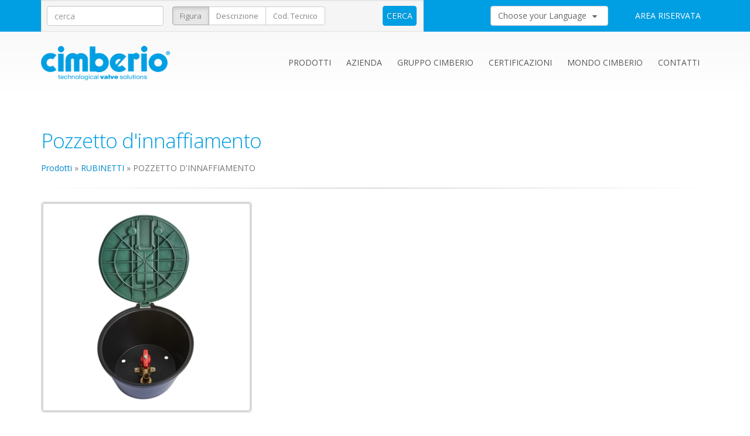

--- FILE ---
content_type: text/html; charset=UTF-8
request_url: https://web.cimberio.it/index.php/figura/list?subcategoria_id=85146
body_size: 5589
content:

<!DOCTYPE html PUBLIC "-//W3C//DTD XHTML 1.0 Transitional//EN" "http://www.w3.org/TR/xhtml1/DTD/xhtml1-transitional.dtd">
<html xmlns="http://www.w3.org/1999/xhtml" xml:lang="it" lang="it">
	<head>
		<meta http-equiv="Content-Type" content="text/html; charset=utf-8" />
        <meta name="viewport" content="initial-scale=1.0, maximum-scale=1.0, user-scalable=0"/>
		<meta http-equiv="Content-Language" content="it" />
        <meta http-equiv="X-UA-Compatible" content="IE=edge"/>
		<meta content="Cimberio, Giacomo Cimberio, chi siamo, filiali, stabilimenti, stabilimenti Cimberio, filiali Cimberio" name="keywords" />
		<meta content="Leader mondiale nella produzione di valvole e componentistica in ottone per i settori termoidraulico, climatizzazione, reti di distribuzione gas e acquedottistica." name="description" />

		<script type="text/javascript" src="/vendor/jquery/jquery.js"></script>
<script type="text/javascript" src="/assets/ae0fe764/jquery.ba-bbq.min.js"></script>
<script type="text/javascript" src="/assets/ae0fe764/jquery.yii.js"></script>
<title>CIMBERIO - Technological solutions</title>

		<!-- Web Fonts  -->
		<link href="https://fonts.googleapis.com/css?family=Open+Sans:300,400,600,700,800%7CShadows+Into+Light" rel="stylesheet" type="text/css">
        <link href='https://fonts.googleapis.com/css?family=PT+Sans:400,700,400italic,700italic' rel='stylesheet' type='text/css'>

		<!-- CSS -->
		<link rel="stylesheet" href="/vendor/bootstrap/bootstrap.css"/>
		<link rel="stylesheet" href="/vendor/fontawesome/css/font-awesome.css"/>
		<link rel="stylesheet" href="/vendor/owlcarousel/owl.carousel.min.css" media="screen"/>
		<link rel="stylesheet" href="/vendor/owlcarousel/owl.theme.default.min.css" media="screen"/>
		<link rel="stylesheet" href="/vendor/magnific-popup/magnific-popup.css" media="screen"/>
		<link rel="stylesheet" href="/css/theme.css"/>
		<link rel="stylesheet" href="/css/theme-elements.css"/>
		<link rel="stylesheet" href="/css/theme-blog.css"/>
		<link rel="stylesheet" href="/css/theme-shop.css"/>
		<link rel="stylesheet" href="/css/theme-animate.css"/>

		<link rel="stylesheet" href="/vendor/rs-plugin/css/settings.css" media="screen"/>
		<link rel="stylesheet" href="/vendor/circle-flip-slideshow/css/component.css" media="screen"/>

		<link rel="stylesheet" href="/css/skins/default.css"/>

		<link rel="stylesheet" href="/css/custom.css"/>
		<link rel="stylesheet" href="/css/style.css"/>

		<!-- Head Libs -->
		<script src="/vendor/modernizr/modernizr.js"></script>

		<!--[if IE]>
			<link rel="stylesheet" href="/css/ie.css">
		<![endif]-->

		<!--[if lte IE 8]>
			<script src="/vendor/respond/respond.js"></script>
			<script src="/vendor/excanvas/excanvas.js"></script>
		<![endif]-->

		
	</head>

	<body>
		<div class="body">
			<!-- Header -->	 
            <header id="header" class="colored flat-menu">

    <div class="header-top" style="background-color:#009ee3">

        <div class="container">

            <div class="row">

                <!-- Box ricerca catalogo prodotti -->
                <div class="col-md-7">

                    <div class="well well-sm" style="margin-top:0px; margin-bottom:0px; border-radius: 0px!Important;">
                        <form action="/index.php/figura/search" method="get">                        <table data-toggle="table" data-url="data1.json" data-cache="false" data-height="299" style="width:100%">
                            <tr>
                                <td style="width:31%">
                                    <input autocomplete="off" class="form-control" placeholder="cerca" size="20" type="text" value="" name="q" id="q" />                                </td>
                                <td style="width:58%">
                                    <div class="btn-group" data-toggle="buttons" style="margin-left:4%">
                                                                                                                                                                <label class="btn btn-default active">
                                            <input value="f" type="radio" name="t" checked="checked"/><span class="testiBtnRicerca">Figura</span>
                                        </label>
                                        <label class="btn btn-default ">
                                            <input value="d" type="radio" name="t" /><span class="testiBtnRicerca">Descrizione</span>
                                        </label>
                                        <label class="btn btn-default ">
                                            <input value="c" type="radio" name="t" /><span class="testiBtnRicerca">Cod. Tecnico</span>
                                        </label>
                                    </div>
                                </td>
                                <td style="width:5%">
                                    <input type="submit" class="btn btn-primary mb-xlg" name="yt0" type="submit" id="yt0" value="CERCA" style="margin-bottom:0px!Important; padding:6px">
                                </td>
                            </tr>
                        </table>
                        </form>
                    </div>
                </div>
                <!-- Fine box ricerca catalogo prodotti -->

                <div class="col-md-5">
                    <div class="nav-wrapper">
                        <nav class="nav-top">
                            <ul class="nav nav-pills nav-main" style="margin-top:10px">
                                <!-- Dropown elenco lingue desktop -->
                                <li class="dropdown">
                                    <button class="btn btn-default dropdown-toggle" type="button" id="dropdownMenu1" data-toggle="dropdown" aria-haspopup="true" aria-expanded="true" style="  margin-right: 50px;">
                                        Choose your Language
                                    </button>
                                    <ul class="dropdown-menu" aria-labelledby="dropdownMenu1">
                                                                                    <li><a class="lang" href="#" rel="it">Italiano</a></li>
                                                                                    <li><a class="lang" href="#" rel="en">English</a></li>
                                                                                    <li><a class="lang" href="#" rel="no">Norsk</a></li>
                                                                                    <li><a class="lang" href="#" rel="sv">Svenska</a></li>
                                                                                    <li><a class="lang" href="#" rel="ru">Russian</a></li>
                                                                                    <li><a class="lang" href="#" rel="de">Deutsch</a></li>
                                                                                    <li><a class="lang" href="#" rel="fr">Français</a></li>
                                                                                    <li><a class="lang" href="#" rel="es">Español</a></li>
                                                                            </ul>

                                </li>
                                <!-- Fine dropown elenco lingue desktop -->


                                <!-- Area riservata -->
                                <li style="padding-top: 5px; margin-right:14px;">

                                    <span style="color:#ffffff; cursor:pointer;"  onclick="window.open('https://www.cimberio.com/indexLogin.aspx', '_self');">AREA RISERVATA</span>

                                </li>
                                <!-- Fine area riservata -->
                            </ul>
                        </nav>
                    </div>
                </div>
            </div>
        </div>
    </div>

    <!-- Logo Cimberio -->
    <div class="container">
        <div class="logo">
            <img width="220" height="69" data-sticky-width="175" data-sticky-height="55" src="/grafica/logo.png" style="height: auto; cursor:pointer; z-index:999;" onclick="window.open('https://www.cimberio.com', '_self');" alt=" Cimberio - Produzione valvole in ottone">
        </div>
        <button class="btn btn-responsive-nav btn-inverse" data-toggle="collapse" data-target=".nav-main-collapse">
            <i class="fa fa-bars"></i>
        </button>
    </div>
    <!-- Fine Logo Cimberio -->

    <!-- Dropown elenco lingue mobile -->
    <div class="visible-sm visible-xs" style="text-align:center" >
        <div class="container">
            <div class="row" style="margin-top:8px">
                <div class="col-md-12">
                    <div class="dropdown">
                        <button class="btn btn-default dropdown-toggle" type="button" id="dropdownMenu1" data-toggle="dropdown" aria-haspopup="true" aria-expanded="true" style="display: inline;">
                            Choose your language&nbsp;
                        </button>
                        <ul class="dropdown-menu" aria-labelledby="dropdownMenu1" style="float: right; right:0px">
                                                    <li><a class="lang" href="#" rel="it">Italiano</a></li>
                                                    <li><a class="lang" href="#" rel="en">English</a></li>
                                                    <li><a class="lang" href="#" rel="no">Norsk</a></li>
                                                    <li><a class="lang" href="#" rel="sv">Svenska</a></li>
                                                    <li><a class="lang" href="#" rel="ru">Russian</a></li>
                                                    <li><a class="lang" href="#" rel="de">Deutsch</a></li>
                                                    <li><a class="lang" href="#" rel="fr">Français</a></li>
                                                    <li><a class="lang" href="#" rel="es">Español</a></li>
                                                </ul>
                    </div>
                </div>
            </div>
        </div>
    </div>
    <!-- Fine dropown elenco lingue mobile -->
    
    <!-- Menu di primo livello -->
    <div class="navbar-collapse nav-main-collapse collapse">
        <div class="container">
            <nav class="nav-main mega-menu">
                <ul class="nav nav-pills nav-main" id="mainMenu">
                    <li class="dropdown">
                        <a class="dropdown" href="https://web.cimberio.com/">
                            Prodotti
                        </a>
                    </li>
                    <li class="dropdown">
                        <a class="dropdown" href="https://www.cimberio.com/en/company/">
                            Azienda
                        </a>
                    </li>

                    <li class="dropdown">
                        <a class="dropdown" href="https://www.cimberio.com/en/cimberio-group/">
                            Gruppo Cimberio
                        </a>
                    </li>

                    <li class="dropdown">
                        <a class="dropdown" href="https://www.cimberio.com/en/certifications/">
                            Certificazioni
                        </a>
                    </li>

                    <li class="dropdown">
                        <a class="dropdown" href="https://www.cimberio.com/en/cimberio-world">
                            Mondo Cimberio
                        </a>
                    </li>

                    <li class="dropdown">
                        <a class="dropdown" href="https://www.cimberio.com/en/contacts/">
                            Contatti
                        </a>
                    </li>

                </ul>
            </nav>
        </div>
    </div>
    <!-- Fine menu di primo livello -->

</header>

            <!-- Fine Header --> 
            
            <!-- Corpo Pagina -->
            <div role="main" class="main">
                <div class="container" style="margin-top: 3%;">
                    <!-- Contenuto Pagina -->
                    <div class="row" style="margin-top: 2%;">
                        <div class="col-md-12">
                            <h1 style="color:#009ee3; margin-top:0%; margin-bottom: 4px; text-align: left; font-size: 2.5em;">Pozzetto d'innaffiamento </h1>
<div class="breadcrumbs">
<a href="/index.php/categoria">Prodotti</a> &raquo; <a href="/index.php/subcategoria/list?categoria_id=8">RUBINETTI</a> &raquo; <span>POZZETTO D&#039;INNAFFIAMENTO</span></div><hr style="height: 2px !important;" />  

<div id="yw0" class="list-view">

<div class="row"><div class="items">

<div class="col-md-4 col-xs-6 text-center">
    <a title="Cim 500 - GARDEN BOX" href="/index.php/figura/527?subcategoria_id=85146">
        <span class="thumb-info" ><img class="img-responsive thumb-info-wrapper" style="margin:0 auto; border: 3px solid #d8d8d8; border-radius: 5px;" src="/images/imm/500.jpg" alt="Garden box" /></span>
        <h2 style="margin-bottom: 0;">Cim 500 <i class="fa fa-chevron-right"></i></h2>
        <div style="min-height: 60px;"<small>Garden box</small></div>
    </a>
    <hr style="height: 2px !important;" /> 
</div>


</div></div>
<div class="keys" style="display:none" title="/index.php/figura/list?subcategoria_id=85146"><span>527</span></div>
</div>
                        </div>
                    </div>
                    <!-- Fine Contenuto Pagina -->
                </div>
            </div>
            <!-- Fine Corpo Pagina -->
            
            <!-- Footer -->	
            <footer id="footer">
    <div class="container">
        <div class="row">
            <div class="col-md-8" style="text-align:left;">
                <p style="color:#fff; font-weight:normal; font-size:15px; line-height:16px">Cimberio S.p.A. <br>
                    <span style="font-size:12px !important;">
                        Via Torchio, 57- C.P. 106 - 28017 San Maurizio d'Opaglio (Novara) - Italia<br>
                        Tel. +39 0322 923001 - Skype: cimberiosk1, cimberiosk2<br>
                        Cod. Fisc. e P.IVA n. 00122640030 - Tribunale di Novara 92/3830 - C.C.I.A.A.<br>
                        Novara n. 99828 - Capitale sociale &euro; 15.000.000,00 i.v. 
                    </span>
                </p>
            </div>
            <div class="col-md-1" style="text-align:center;">
                <p style="color:#fff; font-weight:normal; font-size:12px; line-height:16px">
                    <a href="https://www.youtube.com/CimberioOfficial" target="_blank">Seguici su<br><img src="/grafica/youtube.png" alt="Seguici su YouTube"/></a>
                </p>
            </div>
            <div class="col-md-1" style="text-align:left;">
                <p style="color:#fff; font-weight:normal; font-size:12px; line-height:16px">
                    <a href="https://www.cimberio.com/privacy.aspx">Privacy</a>
                </p>
            </div>
            <div class="col-md-1" style="text-align:left;">
                <p style="color:#fff; font-weight:normal; font-size:12px; line-height:16px">
                    <a href="" data-toggle="modal" data-target="#myModaldisclaimer">Disclaimer</a>
                </p>
            </div>
            <div class="col-md-1" style="text-align:left;">
                <p style="color:#fff; font-weight:normal; font-size:12px; line-height:16px">
                    <a href="https://www.cimberio.com/whistleblowing.aspx" target="_blank">Whistleblowing</a>
                </p>
            </div>
        </div>
    </div>
</footer>
            <!-- Fine Footer -->

            <!-- Google Tag Manager -->
            <noscript><iframe src="//www.googletagmanager.com/ns.html?id=GTM-N3954G"
            height="0" width="0" style="display:none;visibility:hidden"></iframe></noscript>
            <script>(function(w,d,s,l,i){w[l]=w[l]||[];w[l].push({'gtm.start':
            new Date().getTime(),event:'gtm.js'});var f=d.getElementsByTagName(s)[0],
            j=d.createElement(s),dl=l!='dataLayer'?'&l='+l:'';j.async=true;j.src=
            '//www.googletagmanager.com/gtm.js?id='+i+dl;f.parentNode.insertBefore(j,f);
            })(window,document,'script','dataLayer','GTM-N3954G');</script>
            <!-- End Google Tag Manager -->
            
            <!-- Cookie Bar -->

            <!-- VISUALIZZAZIONE DELLA COOKIE BAR: Definizione stili e testi -->
            
                <script type="text/javascript">
                    var _iub = _iub || [];
                    _iub.csConfiguration = {"invalidateConsentWithoutLog":true,"consentOnContinuedBrowsing":false,"whitelabel":false,"lang":"it","floatingPreferencesButtonDisplay":"bottom-right","siteId":2450583,"reloadOnConsent":true,"askConsentAtCookiePolicyUpdate":true,"priorConsent":false,"countryDetection":true,"gdprAppliesGlobally":false,"perPurposeConsent":true,"cookiePolicyId":85311569, "banner":{ "acceptButtonDisplay":true,"customizeButtonDisplay":true,"explicitWithdrawal":true,"position":"float-bottom-right","backgroundOverlay":true,"acceptButtonColor":"#1cc691","acceptButtonCaptionColor":"white","customizeButtonColor":"#ededed","customizeButtonCaptionColor":"black","rejectButtonColor":"#ededed","rejectButtonCaptionColor":"black","textColor":"black","backgroundColor":"white","rejectButtonDisplay":true,"content":"<div id=\"iubenda-cs-title\">\n    Informativa\n</div>\n\n<div id=\"iubenda-cs-paragraph\">\n    <p class=\"iub-p\">\n        Questo sito Web utilizza i cookie per assicurarti la migliore esperienza sul nostro sito Web\n    </p>\n    <p class=\"iub-p\">\n        <a href=\"/privacy-policy/85311569/cookie-policy?an=no&s_ck=false&newmarkup=yes\" class=\"iubenda-cs-cookie-policy-lnk\">\n            Visualizza Cookie & Privacy Policy\n        </a>\n    </p>\n</div>" }};
                    </script>
                    <script type="text/javascript" src="//cdn.iubenda.com/cs/iubenda_cs.js" charset="UTF-8" async></script>

            
            
<!--             <script src="/cookiebar/constants.js"></script> -->

            <!-- VISUALIZZAZIONE DELLA COOKIE BAR: Inclusione JS per la generazione -->
<!--             <script src="/cookiebar/cookiechoices.js"></script> -->
<!--             <script src="/cookiebar/cookiebar.js"></script> -->

            <!-- Fine Cookie Bar -->
        </div>



        <!-- Inclusione Javascript -->

        <!-- Vendor -->
        <!--[if lt IE 9]>
        <script src="//code.jquery.com/jquery-1.11.3.min.js"></script>
        <![endif]-->
        <!--[if gte IE 9]><!-->
                <!--<![endif]-->

        <script src="/vendor/jquery.appear/jquery.appear.js"></script>
        <script src="/vendor/jquery.easing/jquery.easing.js"></script>
        <script src="/vendor/jquery-cookie/jquery-cookie.js"></script>
        <script src="/vendor/bootstrap/bootstrap.js"></script>
        <script src="/vendor/common/common.js"></script>
        <script src="/vendor/jquery.validation/jquery.validation.js"></script>
        <script src="/vendor/jquery.stellar/jquery.stellar.js"></script>
        <script src="/vendor/jquery.easy-pie-chart/jquery.easy-pie-chart.js"></script>
        <script src="/vendor/jquery.gmap/jquery.gmap.js"></script>
        <script src="/vendor/isotope/jquery.isotope.js"></script>
        <script src="/vendor/owlcarousel/owl.carousel.js"></script>
        <script src="/vendor/jflickrfeed/jflickrfeed.js"></script>
        <script src="/vendor/magnific-popup/jquery.magnific-popup.js"></script>
        <script src="/vendor/vide/vide.js"></script>

        <script src="/js/theme.js"></script>

        <script src="/vendor/rs-plugin/js/jquery.themepunch.tools.min.js"></script>
        <script src="/vendor/rs-plugin/js/jquery.themepunch.revolution.js"></script>
        <script src="/vendor/circle-flip-slideshow/js/jquery.flipshow.js"></script>
        <script src="/js/views/view.home.js"></script>

        <script src="/js/theme.init.js"></script>

        <!-- Fine Inclusione Javascript -->

        <!-- Modal Disclaimer -->

        <div class="modal fade" id="myModaldisclaimer" tabindex="-1" role="dialog" aria-labelledby="myModalLabel">
            <div class="modal-dialog" role="document">
                <div class="modal-content">
                    <div class="modal-header">
                        <button type="button" class="close" data-dismiss="modal" aria-label="Close"><span aria-hidden="true">&times;</span></button>
                        <h4 class="modal-title" id="myModalLabeldisclaimer">Disclaimer</h4>
                    </div>
                    <div class="modal-body" style=" text-align:center">
                        <p>
                            CIMBERIO S.p.a. si riserva il diritto di apportare miglioramenti e modifiche ai prodotti descritti ed ai relativi dati tecnici in qualsiasi momento e senza preavviso.
                        </p>
                        <br>
                        <img alt="Cimberio" width="220" height="69" data-sticky-width="175" data-sticky-height="55" src="/grafica/logo.png" style="height: auto;"/>
                    </div>
                    <div class="modal-footer">
                        <button type="button" class="btn btn-default" data-dismiss="modal">Chiudi</button>
                    </div>
                </div>
            </div>
        </div>

        <!-- Fine Modal Disclaimer -->		
	<script type="text/javascript" src="/assets/c6658ae4/listview/jquery.yiilistview.js"></script>
<script type="text/javascript">
/*<![CDATA[*/
jQuery(function($) {
jQuery('#yw0').yiiListView({'ajaxUpdate':['yw0'],'ajaxVar':'ajax','pagerClass':'text-right','loadingClass':'list-view-loading','sorterClass':'sorter','enableHistory':false});

$('body').on('click','.lang',function(){
    jQuery.yii.submitForm(this,'',{'_lang':$(this).attr('rel')});return false;
});

});
/*]]>*/
</script>
</body>
</html>




--- FILE ---
content_type: text/css
request_url: https://web.cimberio.it/vendor/rs-plugin/css/settings.css
body_size: 10570
content:
/*************************
	-	CAPTIONS	-
**************************/

.tp-static-layers	{	position:absolute; z-index:505; top:0px;left:0px}

.tp-hide-revslider,.tp-caption.tp-hidden-caption	{	visibility:hidden !important; display:none !important}


.tp-caption { z-index:1; white-space:nowrap}

.tp-caption-demo .tp-caption	{	position:relative !important; display:inline-block; margin-bottom:10px; margin-right:20px !important}


.tp-caption.whitedivider3px {

	color: #000000;
	text-shadow: none;
	background-color: rgb(255, 255, 255);
	background-color: rgba(255, 255, 255, 1);
	text-decoration: none;
	min-width: 408px;
	min-height: 3px;
	background-position: initial initial;
	background-repeat: initial initial;
	border-width: 0px;
	border-color: #000000;
	border-style: none;
}


.tp-caption.finewide_large_white {
color:#ffffff;
text-shadow:none;
font-size:60px;
line-height:60px;
font-weight:300;
font-family:"Open Sans", sans-serif;
background-color:transparent;
text-decoration:none;
text-transform:uppercase;
letter-spacing:8px;
border-width:0px;
border-color:rgb(0, 0, 0);
border-style:none;
}

.tp-caption.whitedivider3px {
color:#000000;
text-shadow:none;
background-color:rgb(255, 255, 255);
background-color:rgba(255, 255, 255, 1);
text-decoration:none;
font-size:0px;
line-height:0;
min-width:468px;
min-height:3px;
border-width:0px;
border-color:rgb(0, 0, 0);
border-style:none;
}

.tp-caption.finewide_medium_white {
color:#ffffff;
text-shadow:none;
font-size:37px;
line-height:37px;
font-weight:300;
font-family:"Open Sans", sans-serif;
background-color:transparent;
text-decoration:none;
text-transform:uppercase;
letter-spacing:5px;
border-width:0px;
border-color:rgb(0, 0, 0);
border-style:none;
}

.tp-caption.boldwide_small_white {
font-size:25px;
line-height:25px;
font-weight:800;
font-family:"Open Sans", sans-serif;
color:rgb(255, 255, 255);
text-decoration:none;
background-color:transparent;
text-shadow:none;
text-transform:uppercase;
letter-spacing:5px;
border-width:0px;
border-color:rgb(0, 0, 0);
border-style:none;
}

.tp-caption.whitedivider3px_vertical {
color:#000000;
text-shadow:none;
background-color:rgb(255, 255, 255);
background-color:rgba(255, 255, 255, 1);
text-decoration:none;
font-size:0px;
line-height:0;
min-width:3px;
min-height:130px;
border-width:0px;
border-color:rgb(0, 0, 0);
border-style:none;
}

.tp-caption.finewide_small_white {
color:#ffffff;
text-shadow:none;
font-size:25px;
line-height:25px;
font-weight:300;
font-family:"Open Sans", sans-serif;
background-color:transparent;
text-decoration:none;
text-transform:uppercase;
letter-spacing:5px;
border-width:0px;
border-color:rgb(0, 0, 0);
border-style:none;
}

.tp-caption.finewide_verysmall_white_mw {
font-size:13px;
line-height:25px;
font-weight:400;
font-family:"Open Sans", sans-serif;
color:#ffffff;
text-decoration:none;
background-color:transparent;
text-shadow:none;
text-transform:uppercase;
letter-spacing:5px;
max-width:470px;
white-space:normal !important;
border-width:0px;
border-color:rgb(0, 0, 0);
border-style:none;
}

.tp-caption.lightgrey_divider {
text-decoration:none;
background-color:rgb(235, 235, 235);
background-color:rgba(235, 235, 235, 1);
width:370px;
height:3px;
background-position:initial initial;
background-repeat:initial initial;
border-width:0px;
border-color:rgb(34, 34, 34);
border-style:none;
}

.tp-caption.finewide_large_white {
color: #FFF;
text-shadow: none;
font-size: 60px;
line-height: 60px;
font-weight: 300;
font-family: "Open Sans", sans-serif;
background-color: rgba(0, 0, 0, 0);
text-decoration: none;
text-transform: uppercase;
letter-spacing: 8px;
border-width: 0px;
border-color: #000;
border-style: none;
}

.tp-caption.finewide_medium_white {
color: #FFF;
text-shadow: none;
font-size: 34px;
line-height: 34px;
font-weight: 300;
font-family: "Open Sans", sans-serif;
background-color: rgba(0, 0, 0, 0);
text-decoration: none;
text-transform: uppercase;
letter-spacing: 5px;
border-width: 0px;
border-color: #000;
border-style: none;
}

.tp-caption.huge_red {
position:absolute;
color:rgb(223,75,107);
font-weight:400;
font-size:150px;
line-height:130px;
font-family: 'Oswald', sans-serif;
margin:0px;
border-width:0px;
border-style:none;
white-space:nowrap;
background-color:rgb(45,49,54);
padding:0px;
}

.tp-caption.middle_yellow {
position:absolute;
color:rgb(251,213,114);
font-weight:600;
font-size:50px;
line-height:50px;
font-family: 'Open Sans', sans-serif;
margin:0px;
border-width:0px;
border-style:none;
white-space:nowrap;
}

.tp-caption.huge_thin_yellow {
	position:absolute;
color:rgb(251,213,114);
font-weight:300;
font-size:90px;
line-height:90px;
font-family: 'Open Sans', sans-serif;
margin:0px;
letter-spacing: 20px;
border-width:0px;
border-style:none;
white-space:nowrap;
}

.tp-caption.big_dark {
position:absolute;
color:#333;
font-weight:700;
font-size:70px;
line-height:70px;
font-family:"Open Sans";
margin:0px;
border-width:0px;
border-style:none;
white-space:nowrap;
}

.tp-caption.medium_dark {
position:absolute;
color:#333;
font-weight:300;
font-size:40px;
line-height:40px;
font-family:"Open Sans";
margin:0px;
letter-spacing: 5px;
border-width:0px;
border-style:none;
white-space:nowrap;
}


.tp-caption.medium_grey {
position:absolute;
color:#fff;
text-shadow:0px 2px 5px rgba(0, 0, 0, 0.5);
font-weight:700;
font-size:20px;
line-height:20px;
font-family:Arial;
padding:2px 4px;
margin:0px;
border-width:0px;
border-style:none;
background-color:#888;
white-space:nowrap;
}

.tp-caption.small_text {
position:absolute;
color:#fff;
text-shadow:0px 2px 5px rgba(0, 0, 0, 0.5);
font-weight:700;
font-size:14px;
line-height:20px;
font-family:Arial;
margin:0px;
border-width:0px;
border-style:none;
white-space:nowrap;
}

.tp-caption.medium_text {
position:absolute;
color:#fff;
text-shadow:0px 2px 5px rgba(0, 0, 0, 0.5);
font-weight:700;
font-size:20px;
line-height:20px;
font-family:Arial;
margin:0px;
border-width:0px;
border-style:none;
white-space:nowrap;
}


.tp-caption.large_bold_white_25 {
font-size:55px;
line-height:65px;
font-weight:700;
font-family:"Open Sans";
color:#fff;
text-decoration:none;
background-color:transparent;
text-align:center;
text-shadow:#000 0px 5px 10px;
border-width:0px;
border-color:rgb(255, 255, 255);
border-style:none;
}

.tp-caption.medium_text_shadow {
font-size:25px;
line-height:25px;
font-weight:600;
font-family:"Open Sans";
color:#fff;
text-decoration:none;
background-color:transparent;
text-align:center;
text-shadow:#000 0px 5px 10px;
border-width:0px;
border-color:rgb(255, 255, 255);
border-style:none;
}

.tp-caption.large_text {
position:absolute;
color:#fff;
text-shadow:0px 2px 5px rgba(0, 0, 0, 0.5);
font-weight:700;
font-size:40px;
line-height:40px;
font-family:Arial;
margin:0px;
border-width:0px;
border-style:none;
white-space:nowrap;
}

.tp-caption.medium_bold_grey {
font-size:30px;
line-height:30px;
font-weight:800;
font-family:"Open Sans";
color:rgb(102, 102, 102);
text-decoration:none;
background-color:transparent;
text-shadow:none;
margin:0px;
padding:1px 4px 0px;
border-width:0px;
border-color:rgb(255, 214, 88);
border-style:none;
}

.tp-caption.very_large_text {
position:absolute;
color:#fff;
text-shadow:0px 2px 5px rgba(0, 0, 0, 0.5);
font-weight:700;
font-size:60px;
line-height:60px;
font-family:Arial;
margin:0px;
border-width:0px;
border-style:none;
white-space:nowrap;
letter-spacing:-2px;
}

.tp-caption.very_big_white {
position:absolute;
color:#fff;
text-shadow:none;
font-weight:800;
font-size:60px;
line-height:60px;
font-family:Arial;
margin:0px;
border-width:0px;
border-style:none;
white-space:nowrap;
padding:0px 4px;
padding-top:1px;
background-color:#000;
}

.tp-caption.very_big_black {
position:absolute;
color:#000;
text-shadow:none;
font-weight:700;
font-size:60px;
line-height:60px;
font-family:Arial;
margin:0px;
border-width:0px;
border-style:none;
white-space:nowrap;
padding:0px 4px;
padding-top:1px;
background-color:#fff;
}

.tp-caption.modern_medium_fat {
position:absolute;
color:#000;
text-shadow:none;
font-weight:800;
font-size:24px;
line-height:20px;
font-family:"Open Sans", sans-serif;
margin:0px;
border-width:0px;
border-style:none;
white-space:nowrap;
}

.tp-caption.modern_medium_fat_white {
position:absolute;
color:#fff;
text-shadow:none;
font-weight:800;
font-size:24px;
line-height:20px;
font-family:"Open Sans", sans-serif;
margin:0px;
border-width:0px;
border-style:none;
white-space:nowrap;
}

.tp-caption.modern_medium_light {
position:absolute;
color:#000;
text-shadow:none;
font-weight:300;
font-size:24px;
line-height:20px;
font-family:"Open Sans", sans-serif;
margin:0px;
border-width:0px;
border-style:none;
white-space:nowrap;
}

.tp-caption.modern_big_bluebg {
position:absolute;
color:#fff;
text-shadow:none;
font-weight:800;
font-size:30px;
line-height:36px;
font-family:"Open Sans", sans-serif;
padding:3px 10px;
margin:0px;
border-width:0px;
border-style:none;
background-color:#4e5b6c;
letter-spacing:0;
}

.tp-caption.modern_big_redbg {
position:absolute;
color:#fff;
text-shadow:none;
font-weight:300;
font-size:30px;
line-height:36px;
font-family:"Open Sans", sans-serif;
padding:3px 10px;
padding-top:1px;
margin:0px;
border-width:0px;
border-style:none;
background-color:#de543e;
letter-spacing:0;
}

.tp-caption.modern_small_text_dark {
position:absolute;
color:#555;
text-shadow:none;
font-size:14px;
line-height:22px;
font-family:Arial;
margin:0px;
border-width:0px;
border-style:none;
white-space:nowrap;
}

.tp-caption.boxshadow {
-moz-box-shadow:0px 0px 20px rgba(0, 0, 0, 0.5);
-webkit-box-shadow:0px 0px 20px rgba(0, 0, 0, 0.5);
box-shadow:0px 0px 20px rgba(0, 0, 0, 0.5);
}

.tp-caption.black {
color:#000;
text-shadow:none;
}

.tp-caption.noshadow {
text-shadow:none;
}

.tp-caption a {
color:#ff7302;
text-shadow:none;
-webkit-transition:all 0.2s ease-out;
-moz-transition:all 0.2s ease-out;
-o-transition:all 0.2s ease-out;
-ms-transition:all 0.2s ease-out;
}

.tp-caption a:hover {
color:#ffa902;
}

.tp-caption.thinheadline_dark {
position:absolute;
color:rgba(0,0,0,0.85);
text-shadow:none;
font-weight:300;
font-size:30px;
line-height:30px;
font-family:"Open Sans";
background-color:transparent;
}

.tp-caption.thintext_dark {
position:absolute;
color:rgba(0,0,0,0.85);
text-shadow:none;
font-weight:300;
font-size:16px;
line-height:26px;
font-family:"Open Sans";
background-color:transparent;
}

.tp-caption.medium_bg_red a {
	color: #fff;
		text-decoration: none;
}

.tp-caption.medium_bg_red a:hover {
	color: #fff;
		text-decoration: underline;
}

.tp-caption.smoothcircle {
font-size:30px;
line-height:75px;
font-weight:800;
font-family:"Open Sans";
color:rgb(255, 255, 255);
text-decoration:none;
background-color:rgb(0, 0, 0);
background-color:rgba(0, 0, 0, 0.498039);
padding:50px 25px;
text-align:center;
border-radius:500px 500px 500px 500px;
border-width:0px;
border-color:rgb(0, 0, 0);
border-style:none;
}

.tp-caption.largeblackbg {
font-size:50px;
line-height:70px;
font-weight:300;
font-family:"Open Sans";
color:rgb(255, 255, 255);
text-decoration:none;
background-color:rgb(0, 0, 0);
padding:0px 20px 5px;
text-shadow:none;
border-width:0px;
border-color:rgb(255, 255, 255);
border-style:none;
}

.tp-caption.largepinkbg {
position:absolute;
color:#fff;
text-shadow:none;
font-weight:300;
font-size:50px;
line-height:70px;
font-family:"Open Sans";
background-color:#db4360;
padding:0px 20px;
-webkit-border-radius:0px;
-moz-border-radius:0px;
border-radius:0px;
}

.tp-caption.largewhitebg {
position:absolute;
color:#000;
text-shadow:none;
font-weight:300;
font-size:50px;
line-height:70px;
font-family:"Open Sans";
background-color:#fff;
padding:0px 20px;
-webkit-border-radius:0px;
-moz-border-radius:0px;
border-radius:0px;
}

.tp-caption.largegreenbg {
position:absolute;
color:#fff;
text-shadow:none;
font-weight:300;
font-size:50px;
line-height:70px;
font-family:"Open Sans";
background-color:#67ae73;
padding:0px 20px;
-webkit-border-radius:0px;
-moz-border-radius:0px;
border-radius:0px;
}

.tp-caption.excerpt {
font-size:36px;
line-height:36px;
font-weight:700;
font-family:Arial;
color:#ffffff;
text-decoration:none;
background-color:rgba(0, 0, 0, 1);
text-shadow:none;
margin:0px;
letter-spacing:-1.5px;
padding:1px 4px 0px 4px;
width:150px;
white-space:normal !important;
height:auto;
border-width:0px;
border-color:rgb(255, 255, 255);
border-style:none;
}

.tp-caption.large_bold_grey {
font-size:60px;
line-height:60px;
font-weight:800;
font-family:"Open Sans";
color:rgb(102, 102, 102);
text-decoration:none;
background-color:transparent;
text-shadow:none;
margin:0px;
padding:1px 4px 0px;
border-width:0px;
border-color:rgb(255, 214, 88);
border-style:none;
}

.tp-caption.medium_thin_grey {
font-size:34px;
line-height:30px;
font-weight:300;
font-family:"Open Sans";
color:rgb(102, 102, 102);
text-decoration:none;
background-color:transparent;
padding:1px 4px 0px;
text-shadow:none;
margin:0px;
border-width:0px;
border-color:rgb(255, 214, 88);
border-style:none;
}

.tp-caption.small_thin_grey {
font-size:18px;
line-height:26px;
font-weight:300;
font-family:"Open Sans";
color:rgb(117, 117, 117);
text-decoration:none;
background-color:transparent;
padding:1px 4px 0px;
text-shadow:none;
margin:0px;
border-width:0px;
border-color:rgb(255, 214, 88);
border-style:none;
}

.tp-caption.lightgrey_divider {
text-decoration:none;
background-color:rgba(235, 235, 235, 1);
width:370px;
height:3px;
background-position:initial initial;
background-repeat:initial initial;
border-width:0px;
border-color:rgb(34, 34, 34);
border-style:none;
}

.tp-caption.large_bold_darkblue {
font-size:58px;
line-height:60px;
font-weight:800;
font-family:"Open Sans";
color:rgb(52, 73, 94);
text-decoration:none;
background-color:transparent;
border-width:0px;
border-color:rgb(255, 214, 88);
border-style:none;
}

.tp-caption.medium_bg_darkblue {
font-size:20px;
line-height:20px;
font-weight:800;
font-family:"Open Sans";
color:rgb(255, 255, 255);
text-decoration:none;
background-color:rgb(52, 73, 94);
padding:10px;
border-width:0px;
border-color:rgb(255, 214, 88);
border-style:none;
}

.tp-caption.medium_bold_red {
font-size:24px;
line-height:30px;
font-weight:800;
font-family:"Open Sans";
color:rgb(227, 58, 12);
text-decoration:none;
background-color:transparent;
padding:0px;
border-width:0px;
border-color:rgb(255, 214, 88);
border-style:none;
}

.tp-caption.medium_light_red {
font-size:21px;
line-height:26px;
font-weight:300;
font-family:"Open Sans";
color:rgb(227, 58, 12);
text-decoration:none;
background-color:transparent;
padding:0px;
border-width:0px;
border-color:rgb(255, 214, 88);
border-style:none;
}

.tp-caption.medium_bg_red {
font-size:20px;
line-height:20px;
font-weight:800;
font-family:"Open Sans";
color:rgb(255, 255, 255);
text-decoration:none;
background-color:rgb(227, 58, 12);
padding:10px;
border-width:0px;
border-color:rgb(255, 214, 88);
border-style:none;
}

.tp-caption.medium_bold_orange {
font-size:24px;
line-height:30px;
font-weight:800;
font-family:"Open Sans";
color:rgb(243, 156, 18);
text-decoration:none;
background-color:transparent;
border-width:0px;
border-color:rgb(255, 214, 88);
border-style:none;
}

.tp-caption.medium_bg_orange {
font-size:20px;
line-height:20px;
font-weight:800;
font-family:"Open Sans";
color:rgb(255, 255, 255);
text-decoration:none;
background-color:rgb(243, 156, 18);
padding:10px;
border-width:0px;
border-color:rgb(255, 214, 88);
border-style:none;
}

.tp-caption.grassfloor {
text-decoration:none;
background-color:rgba(160, 179, 151, 1);
width:4000px;
height:150px;
border-width:0px;
border-color:rgb(34, 34, 34);
border-style:none;
}

.tp-caption.large_bold_white {
font-size:58px;
line-height:60px;
font-weight:800;
font-family:"Open Sans";
color:rgb(255, 255, 255);
text-decoration:none;
background-color:transparent;
border-width:0px;
border-color:rgb(255, 214, 88);
border-style:none;
}

.tp-caption.medium_light_white {
font-size:30px;
line-height:36px;
font-weight:300;
font-family:"Open Sans";
color:rgb(255, 255, 255);
text-decoration:none;
background-color:transparent;
padding:0px;
border-width:0px;
border-color:rgb(255, 214, 88);
border-style:none;
}

.tp-caption.mediumlarge_light_white {
font-size:34px;
line-height:40px;
font-weight:300;
font-family:"Open Sans";
color:rgb(255, 255, 255);
text-decoration:none;
background-color:transparent;
padding:0px;
border-width:0px;
border-color:rgb(255, 214, 88);
border-style:none;
}

.tp-caption.mediumlarge_light_white_center {
font-size:34px;
line-height:40px;
font-weight:300;
font-family:"Open Sans";
color:#ffffff;
text-decoration:none;
background-color:transparent;
padding:0px 0px 0px 0px;
text-align:center;
border-width:0px;
border-color:rgb(255, 214, 88);
border-style:none;
}

.tp-caption.medium_bg_asbestos {
font-size:20px;
line-height:20px;
font-weight:800;
font-family:"Open Sans";
color:rgb(255, 255, 255);
text-decoration:none;
background-color:rgb(127, 140, 141);
padding:10px;
border-width:0px;
border-color:rgb(255, 214, 88);
border-style:none;
}

.tp-caption.medium_light_black {
font-size:30px;
line-height:36px;
font-weight:300;
font-family:"Open Sans";
color:rgb(0, 0, 0);
text-decoration:none;
background-color:transparent;
padding:0px;
border-width:0px;
border-color:rgb(255, 214, 88);
border-style:none;
}

.tp-caption.large_bold_black {
font-size:58px;
line-height:60px;
font-weight:800;
font-family:"Open Sans";
color:rgb(0, 0, 0);
text-decoration:none;
background-color:transparent;
border-width:0px;
border-color:rgb(255, 214, 88);
border-style:none;
}

.tp-caption.mediumlarge_light_darkblue {
font-size:34px;
line-height:40px;
font-weight:300;
font-family:"Open Sans";
color:rgb(52, 73, 94);
text-decoration:none;
background-color:transparent;
padding:0px;
border-width:0px;
border-color:rgb(255, 214, 88);
border-style:none;
}

.tp-caption.small_light_white {
font-size:17px;
line-height:28px;
font-weight:300;
font-family:"Open Sans";
color:rgb(255, 255, 255);
text-decoration:none;
background-color:transparent;
padding:0px;
border-width:0px;
border-color:rgb(255, 214, 88);
border-style:none;
}

.tp-caption.roundedimage {
border-width:0px;
border-color:rgb(34, 34, 34);
border-style:none;
}

.tp-caption.large_bg_black {
font-size:40px;
line-height:40px;
font-weight:800;
font-family:"Open Sans";
color:rgb(255, 255, 255);
text-decoration:none;
background-color:rgb(0, 0, 0);
padding:10px 20px 15px;
border-width:0px;
border-color:rgb(255, 214, 88);
border-style:none;
}

.tp-caption.mediumwhitebg {
font-size:30px;
line-height:30px;
font-weight:300;
font-family:"Open Sans";
color:rgb(0, 0, 0);
text-decoration:none;
background-color:rgb(255, 255, 255);
padding:5px 15px 10px;
text-shadow:none;
border-width:0px;
border-color:rgb(0, 0, 0);
border-style:none;
}

.tp-caption.medium_bg_orange_new1 {
font-size:20px;
line-height:20px;
font-weight:800;
font-family:"Open Sans";
color:rgb(255, 255, 255);
text-decoration:none;
background-color:rgb(243, 156, 18);
padding:10px;
border-width:0px;
border-color:rgb(255, 214, 88);
border-style:none;
}



.tp-caption.boxshadow{
		-moz-box-shadow: 0px 0px 20px rgba(0, 0, 0, 0.5);
		-webkit-box-shadow: 0px 0px 20px rgba(0, 0, 0, 0.5);
		box-shadow: 0px 0px 20px rgba(0, 0, 0, 0.5);
	}

.tp-caption.black{
		color: #000;
		text-shadow: none;
		font-weight: 300;
		font-size: 19px;
		line-height: 19px;
		font-family: 'Open Sans', sans;
	}

.tp-caption.noshadow {
		text-shadow: none;
	}


.tp_inner_padding	{	box-sizing:border-box;
						-webkit-box-sizing:border-box;
						-moz-box-sizing:border-box;
						max-height:none !important;	}


/*.tp-caption			{	transform:none !important}*/


/*********************************
	-	SPECIAL TP CAPTIONS -
**********************************/
.tp-caption .frontcorner		{
										width: 0;
										height: 0;
										border-left: 40px solid transparent;
										border-right: 0px solid transparent;
										border-top: 40px solid #00A8FF;
										position: absolute;left:-40px;top:0px;
									}

.tp-caption .backcorner		{
										width: 0;
										height: 0;
										border-left: 0px solid transparent;
										border-right: 40px solid transparent;
										border-bottom: 40px solid #00A8FF;
										position: absolute;right:0px;top:0px;
									}

.tp-caption .frontcornertop		{
										width: 0;
										height: 0;
										border-left: 40px solid transparent;
										border-right: 0px solid transparent;
										border-bottom: 40px solid #00A8FF;
										position: absolute;left:-40px;top:0px;
									}

.tp-caption .backcornertop		{
										width: 0;
										height: 0;
										border-left: 0px solid transparent;
										border-right: 40px solid transparent;
										border-top: 40px solid #00A8FF;
										position: absolute;right:0px;top:0px;
									}


/***********************************************
	-	SPECIAL ALTERNATIVE IMAGE SETTINGS	-
***********************************************/

img.tp-slider-alternative-image	{	width:100%; height:auto;}

/******************************
	-	BUTTONS	-
*******************************/

.tp-simpleresponsive .button				{	padding:6px 13px 5px; border-radius: 3px; -moz-border-radius: 3px; -webkit-border-radius: 3px; height:30px;
												cursor:pointer;
												color:#fff !important; text-shadow:0px 1px 1px rgba(0, 0, 0, 0.6) !important; font-size:15px; line-height:45px !important;
												background:url(../images/gradient/g30.png) repeat-x top; font-family: arial, sans-serif; font-weight: bold; letter-spacing: -1px;
											}

.tp-simpleresponsive	.button.big			{	color:#fff; text-shadow:0px 1px 1px rgba(0, 0, 0, 0.6); font-weight:bold; padding:9px 20px; font-size:19px;	line-height:57px !important; background:url(../images/gradient/g40.png) repeat-x top}


.tp-simpleresponsive	.purchase:hover,
.tp-simpleresponsive	.button:hover,
.tp-simpleresponsive	.button.big:hover		{	background-position:bottom, 15px 11px}



	@media only screen and (min-width: 768px) and (max-width: 959px) {

	 }



	@media only screen and (min-width: 480px) and (max-width: 767px) {
		.tp-simpleresponsive	.button	{	padding:4px 8px 3px; line-height:25px !important; font-size:11px !important;font-weight:normal;	}
		.tp-simpleresponsive	a.button { -webkit-transition: none; -moz-transition: none; -o-transition: none; -ms-transition: none;	 }


	}

		@media only screen and (min-width: 0px) and (max-width: 479px) {
		.tp-simpleresponsive	.button	{	padding:2px 5px 2px; line-height:20px !important; font-size:10px !important}
		.tp-simpleresponsive	a.button { -webkit-transition: none; -moz-transition: none; -o-transition: none; -ms-transition: none;	 }
	}





/*	BUTTON COLORS	*/



.tp-simpleresponsive	.button.green, .tp-simpleresponsive	.button:hover.green,
.tp-simpleresponsive	.purchase.green, .tp-simpleresponsive	.purchase:hover.green			{ background-color:#21a117; -webkit-box-shadow:	0px 3px 0px 0px #104d0b;				-moz-box-shadow:	 0px 3px 0px 0px #104d0b;				box-shadow:	 0px 3px 0px 0px #104d0b;	}


.tp-simpleresponsive	.button.blue, .tp-simpleresponsive	.button:hover.blue,
.tp-simpleresponsive	.purchase.blue, .tp-simpleresponsive	.purchase:hover.blue			{ background-color:#1d78cb; -webkit-box-shadow:	0px 3px 0px 0px #0f3e68;				-moz-box-shadow:	 0px 3px 0px 0px #0f3e68;				box-shadow:	 0px 3px 0px 0px #0f3e68}


.tp-simpleresponsive	.button.red, .tp-simpleresponsive	.button:hover.red,
.tp-simpleresponsive	.purchase.red, .tp-simpleresponsive	.purchase:hover.red				{ background-color:#cb1d1d; -webkit-box-shadow:	0px 3px 0px 0px #7c1212;				-moz-box-shadow:	 0px 3px 0px 0px #7c1212;				box-shadow:	 0px 3px 0px 0px #7c1212}

.tp-simpleresponsive	.button.orange, .tp-simpleresponsive	.button:hover.orange,
.tp-simpleresponsive	.purchase.orange, .tp-simpleresponsive	.purchase:hover.orange		{ background-color:#ff7700; -webkit-box-shadow:	0px 3px 0px 0px #a34c00;				-moz-box-shadow:	 0px 3px 0px 0px #a34c00;				box-shadow:	 0px 3px 0px 0px #a34c00}

.tp-simpleresponsive	.button.darkgrey, .tp-simpleresponsive	.button.grey,
.tp-simpleresponsive	.button:hover.darkgrey, .tp-simpleresponsive	.button:hover.grey,
.tp-simpleresponsive	.purchase.darkgrey, .tp-simpleresponsive	.purchase:hover.darkgrey	{ background-color:#555; -webkit-box-shadow:	0px 3px 0px 0px #222;				-moz-box-shadow:	 0px 3px 0px 0px #222;				box-shadow:	 0px 3px 0px 0px #222}

.tp-simpleresponsive	.button.lightgrey, .tp-simpleresponsive	.button:hover.lightgrey,
.tp-simpleresponsive	.purchase.lightgrey, .tp-simpleresponsive	.purchase:hover.lightgrey	{ background-color:#888; -webkit-box-shadow:	0px 3px 0px 0px #555;				-moz-box-shadow:	 0px 3px 0px 0px #555;				box-shadow:	 0px 3px 0px 0px #555}



/****************************************************************

	-	SET THE ANIMATION EVEN MORE SMOOTHER ON ANDROID	 -

******************************************************************/

/*.tp-simpleresponsive				{	-webkit-perspective: 1500px;
										-moz-perspective: 1500px;
										-o-perspective: 1500px;
										-ms-perspective: 1500px;
										perspective: 1500px;
									}*/




/**********************************************
	-	FULLSCREEN AND FULLWIDHT CONTAINERS	-
**********************************************/

.fullscreen-container {
		width:100%;
		position:relative;
		padding:0;
}



.fullwidthbanner-container{
	width:100%;
	position:relative;
	padding:0;
	overflow:hidden;
}

.fullwidthbanner-container .fullwidthbanner{
	width:100%;
	position:relative;
}



/************************************************
		- SOME CAPTION MODIFICATION AT START	-
*************************************************/
.tp-simpleresponsive .caption,
.tp-simpleresponsive .tp-caption {
	/*-ms-filter: "progid:DXImageTransform.Microsoft.Alpha(Opacity=0)";		-moz-opacity: 0;	-khtml-opacity: 0;	opacity: 0; */
	position:absolute;visibility: hidden;
	-webkit-font-smoothing: antialiased !important;
}


.tp-simpleresponsive img	{	max-width:none}



/******************************
	-	IE8 HACKS	-
*******************************/
.noFilterClass {
	filter:none !important;
}


/******************************
	-	SHADOWS		-
******************************/
.tp-bannershadow	{
		position:absolute;

		margin-left:auto;
		margin-right:auto;
		-moz-user-select: none;
				-khtml-user-select: none;
				-webkit-user-select: none;
				-o-user-select: none;
	}

.tp-bannershadow.tp-shadow1 {	background:url(../assets/shadow1.png) no-repeat; background-size:100% 100%; width:890px; height:60px; bottom:-60px}
.tp-bannershadow.tp-shadow2 {	background:url(../assets/shadow2.png) no-repeat; background-size:100% 100%; width:890px; height:60px;bottom:-60px}
.tp-bannershadow.tp-shadow3 {	background:url(../assets/shadow3.png) no-repeat; background-size:100% 100%; width:890px; height:60px;bottom:-60px}


/********************************
	-	FULLSCREEN VIDEO	-
*********************************/
.caption.fullscreenvideo {	left:0px; top:0px; position:absolute;width:100%;height:100%}
.caption.fullscreenvideo iframe,
.caption.fullscreenvideo video	{ width:100% !important; height:100% !important; display: none}

.tp-caption.fullscreenvideo	{	left:0px; top:0px; position:absolute;width:100%;height:100%}


.tp-caption.fullscreenvideo iframe,
.tp-caption.fullscreenvideo iframe video	{ width:100% !important; height:100% !important; display: none}


.fullcoveredvideo video,
.fullscreenvideo video					{	background: #000}

.fullcoveredvideo .tp-poster		{	background-position: center center;background-size: cover;width:100%;height:100%;top:0px;left:0px}

.html5vid.videoisplaying .tp-poster	{	display: none}

.tp-video-play-button		{	background:#000;
								background:rgba(0,0,0,0.3);
								padding:5px;
								border-radius:5px;-moz-border-radius:5px;-webkit-border-radius:5px;
								position: absolute;
								top: 50%;
								left: 50%;
								font-size: 40px;
								color: #FFF;
								z-index: 3;
								margin-top: -27px;
								margin-left: -28px;
								text-align: center;
								cursor: pointer;
							}

.html5vid .tp-revstop		{	width:15px;height:20px; border-left:5px solid #fff; border-right:5px solid #fff; position:relative;margin:10px 20px; box-sizing:border-box;-moz-box-sizing:border-box;-webkit-box-sizing:border-box}
.html5vid .tp-revstop	{	display:none}
.html5vid.videoisplaying .revicon-right-dir	{	display:none}
.html5vid.videoisplaying .tp-revstop	{	display:block}

.html5vid.videoisplaying .tp-video-play-button	{	display:none}
.html5vid:hover .tp-video-play-button { display:block}

.fullcoveredvideo .tp-video-play-button	{	display:none !important}

.tp-video-controls {
	position: absolute;
	bottom: 0;
	left: 0;
	right: 0;
	padding: 5px;
	opacity: 0;
	-webkit-transition: opacity .3s;
	-moz-transition: opacity .3s;
	-o-transition: opacity .3s;
	-ms-transition: opacity .3s;
	transition: opacity .3s;
	background-image: linear-gradient(bottom, rgb(0,0,0) 13%, rgb(50,50,50) 100%);
	background-image: -o-linear-gradient(bottom, rgb(0,0,0) 13%, rgb(50,50,50) 100%);
	background-image: -moz-linear-gradient(bottom, rgb(0,0,0) 13%, rgb(50,50,50) 100%);
	background-image: -webkit-linear-gradient(bottom, rgb(0,0,0) 13%, rgb(50,50,50) 100%);
	background-image: -ms-linear-gradient(bottom, rgb(0,0,0) 13%, rgb(50,50,50) 100%);

	background-image: -webkit-gradient(
		linear,
		left bottom,
		left top,
		color-stop(0.13, rgb(0,0,0)),
		color-stop(1, rgb(50,50,50))
	);
	
	display:table;max-width:100%; overflow:hidden;box-sizing:border-box;-moz-box-sizing:border-box;-webkit-box-sizing:border-box;
}

.tp-caption:hover .tp-video-controls {
	opacity: .9;
}

.tp-video-button {
	background: rgba(0,0,0,.5);
	border: 0;
	color: #EEE;
	-webkit-border-radius: 3px;
	-moz-border-radius: 3px;
	-o-border-radius: 3px;
	border-radius: 3px;
	cursor:pointer;
	line-height:12px;
	font-size:12px;
	color:#fff;
	padding:0px;
	margin:0px;
	outline: none;
	}
.tp-video-button:hover {
	cursor: pointer;
}


.tp-video-button-wrap,
.tp-video-seek-bar-wrap,
.tp-video-vol-bar-wrap 	{ padding:0px 5px;display:table-cell; }

.tp-video-seek-bar-wrap	{	width:80%}
.tp-video-vol-bar-wrap	{	width:20%}

.tp-volume-bar,
.tp-seek-bar		{	width:100%; cursor: pointer;	outline:none; line-height:12px;margin:0; padding:0;}


/********************************
	-	FULLSCREEN VIDEO ENDS	-
*********************************/


/********************************
	-	DOTTED OVERLAYS	-
*********************************/
.tp-dottedoverlay						{	background-repeat:repeat;width:100%;height:100%;position:absolute;top:0px;left:0px;z-index:4}
.tp-dottedoverlay.twoxtwo				{	background:url(../assets/gridtile.png)}
.tp-dottedoverlay.twoxtwowhite			{	background:url(../assets/gridtile_white.png)}
.tp-dottedoverlay.threexthree			{	background:url(../assets/gridtile_3x3.png)}
.tp-dottedoverlay.threexthreewhite		{	background:url(../assets/gridtile_3x3_white.png)}
/********************************
	-	DOTTED OVERLAYS ENDS	-
*********************************/


/************************
	-	NAVIGATION	-
*************************/

/** BULLETS **/

.tpclear		{	clear:both}


.tp-bullets									{	z-index:1000; position:absolute;
												-ms-filter: "progid:DXImageTransform.Microsoft.Alpha(Opacity=100)";
												-moz-opacity: 1;
												-khtml-opacity: 1;
												opacity: 1;
												-webkit-transition: opacity 0.2s ease-out; -moz-transition: opacity 0.2s ease-out; -o-transition: opacity 0.2s ease-out; -ms-transition: opacity 0.2s ease-out;-webkit-transform: translateZ(5px);
											}
.tp-bullets.hidebullets					{
												-ms-filter: "progid:DXImageTransform.Microsoft.Alpha(Opacity=0)";
												-moz-opacity: 0;
												-khtml-opacity: 0;
												opacity: 0;
											}


.tp-bullets.simplebullets.navbar						{ 	border:1px solid #666; border-bottom:1px solid #444; background:url(../assets/boxed_bgtile.png); height:40px; padding:0px 10px; -webkit-border-radius: 5px; -moz-border-radius: 5px; border-radius: 5px }

.tp-bullets.simplebullets.navbar-old					{ 	 background:url(../assets/navigdots_bgtile.png); height:35px; padding:0px 10px; -webkit-border-radius: 5px; -moz-border-radius: 5px; border-radius: 5px }


.tp-bullets.simplebullets.round .bullet					{	cursor:pointer; position:relative;	background:url(../assets/bullet.png) no-Repeat top left;	width:20px;	height:20px;	margin-right:0px; float:left; margin-top:0px; margin-left:3px}
.tp-bullets.simplebullets.round .bullet.last			{	margin-right:3px}

.tp-bullets.simplebullets.round-old .bullet				{	cursor:pointer; position:relative;	background:url(../assets/bullets.png) no-Repeat bottom left;	width:23px;	height:23px;	margin-right:0px; float:left; margin-top:0px}
.tp-bullets.simplebullets.round-old .bullet.last		{	margin-right:0px}


/**	SQUARE BULLETS **/
.tp-bullets.simplebullets.square .bullet				{	cursor:pointer; position:relative;	background:url(../assets/bullets2.png) no-Repeat bottom left;	width:19px;	height:19px;	margin-right:0px; float:left; margin-top:0px}
.tp-bullets.simplebullets.square .bullet.last			{	margin-right:0px}


/**	SQUARE BULLETS **/
.tp-bullets.simplebullets.square-old .bullet			{	cursor:pointer; position:relative;	background:url(../assets/bullets2.png) no-Repeat bottom left;	width:19px;	height:19px;	margin-right:0px; float:left; margin-top:0px}
.tp-bullets.simplebullets.square-old .bullet.last		{	margin-right:0px}


/** navbar NAVIGATION VERSION **/
.tp-bullets.simplebullets.navbar .bullet			{	cursor:pointer; position:relative;	background:url(../assets/bullet_boxed.png) no-Repeat top left;	width:18px;	height:19px;	 margin-right:5px; float:left; margin-top:0px}

.tp-bullets.simplebullets.navbar .bullet.first		{	margin-left:0px !important}
.tp-bullets.simplebullets.navbar .bullet.last		{	margin-right:0px !important}



/** navbar NAVIGATION VERSION **/
.tp-bullets.simplebullets.navbar-old .bullet			{	cursor:pointer; position:relative;	background:url(../assets/navigdots.png) no-Repeat bottom left;	width:15px;	height:15px;	margin-left:5px !important; margin-right:5px !important;float:left; margin-top:10px}
.tp-bullets.simplebullets.navbar-old .bullet.first		{	margin-left:0px !important}
.tp-bullets.simplebullets.navbar-old .bullet.last		{	margin-right:0px !important}


.tp-bullets.simplebullets .bullet:hover,
.tp-bullets.simplebullets .bullet.selected				{	background-position:top left}

.tp-bullets.simplebullets.round .bullet:hover,
.tp-bullets.simplebullets.round .bullet.selected,
.tp-bullets.simplebullets.navbar .bullet:hover,
.tp-bullets.simplebullets.navbar .bullet.selected		{	background-position:bottom left}



/*************************************
	-	TP ARROWS 	-
**************************************/
.tparrows												{	-ms-filter: "progid:DXImageTransform.Microsoft.Alpha(Opacity=100)";
															-moz-opacity: 1;
															-khtml-opacity: 1;
															opacity: 1;
															-webkit-transition: opacity 0.2s ease-out; -moz-transition: opacity 0.2s ease-out; -o-transition: opacity 0.2s ease-out; -ms-transition: opacity 0.2s ease-out;
															-webkit-transform: translateZ(5000px);
															-webkit-transform-style: flat;
															-webkit-backface-visibility: hidden;
															z-index:600;
															position: relative;

														}
.tparrows.hidearrows									{
															-ms-filter: "progid:DXImageTransform.Microsoft.Alpha(Opacity=0)";
															-moz-opacity: 0;
															-khtml-opacity: 0;
															opacity: 0;
														}
.tp-leftarrow											{	z-index:100;cursor:pointer; position:relative;	background:url(../assets/large_left.png) no-Repeat top left;	width:40px;	height:40px;	 }
.tp-rightarrow											{	z-index:100;cursor:pointer; position:relative;	background:url(../assets/large_right.png) no-Repeat top left;	width:40px;	height:40px;	 }


.tp-leftarrow.round										{	z-index:100;cursor:pointer; position:relative;	background:url(../assets/small_left.png) no-Repeat top left;	width:19px;	height:14px;	margin-right:0px; float:left; margin-top:0px;	}
.tp-rightarrow.round									{	z-index:100;cursor:pointer; position:relative;	background:url(../assets/small_right.png) no-Repeat top left;	width:19px;	height:14px;	margin-right:0px; float:left;	margin-top:0px}


.tp-leftarrow.round-old									{	z-index:100;cursor:pointer; position:relative;	background:url(../assets/arrow_left.png) no-Repeat top left;	width:26px;	height:26px;	margin-right:0px; float:left; margin-top:0px;	}
.tp-rightarrow.round-old								{	z-index:100;cursor:pointer; position:relative;	background:url(../assets/arrow_right.png) no-Repeat top left;	width:26px;	height:26px;	margin-right:0px; float:left;	margin-top:0px}


.tp-leftarrow.navbar									{	z-index:100;cursor:pointer; position:relative;	background:url(../assets/small_left_boxed.png) no-Repeat top left;	width:20px;	height:15px;	 float:left;	margin-right:6px; margin-top:12px}
.tp-rightarrow.navbar									{	z-index:100;cursor:pointer; position:relative;	background:url(../assets/small_right_boxed.png) no-Repeat top left;	width:20px;	height:15px;	 float:left;	margin-left:6px; margin-top:12px}


.tp-leftarrow.navbar-old								{	z-index:100;cursor:pointer; position:relative;	background:url(../assets/arrowleft.png) no-Repeat top left;		width:9px;	height:16px;	 float:left;	margin-right:6px; margin-top:10px}
.tp-rightarrow.navbar-old								{	z-index:100;cursor:pointer; position:relative;	background:url(../assets/arrowright.png) no-Repeat top left;	width:9px;	height:16px;	 float:left;	margin-left:6px; margin-top:10px}

.tp-leftarrow.navbar-old.thumbswitharrow				{	margin-right:10px}
.tp-rightarrow.navbar-old.thumbswitharrow				{	margin-left:0px}

.tp-leftarrow.square									{	z-index:100;cursor:pointer; position:relative;	background:url(../assets/arrow_left2.png) no-Repeat top left;	width:12px;	height:17px;	 float:left;	margin-right:0px; margin-top:0px}
.tp-rightarrow.square									{	z-index:100;cursor:pointer; position:relative;	background:url(../assets/arrow_right2.png) no-Repeat top left;	width:12px;	height:17px;	 float:left;	margin-left:0px; margin-top:0px}


.tp-leftarrow.square-old								{	z-index:100;cursor:pointer; position:relative;	background:url(../assets/arrow_left2.png) no-Repeat top left;	width:12px;	height:17px;	 float:left;	margin-right:0px; margin-top:0px}
.tp-rightarrow.square-old								{	z-index:100;cursor:pointer; position:relative;	background:url(../assets/arrow_right2.png) no-Repeat top left;	width:12px;	height:17px;	 float:left;	margin-left:0px; margin-top:0px}


.tp-leftarrow.default									{	z-index:100;cursor:pointer; position:relative;	background:url(../assets/large_left.png) no-Repeat 0 0;	width:40px;	height:40px;

														}
.tp-rightarrow.default									{	z-index:100;cursor:pointer; position:relative;	background:url(../assets/large_right.png) no-Repeat 0 0;	width:40px;	height:40px;

														}




.tp-leftarrow:hover,
.tp-rightarrow:hover 									{	background-position:bottom left}






/****************************************************************************************************
	-	TP THUMBS 	-
*****************************************************************************************************

 - tp-thumbs & tp-mask Width is the width of the basic Thumb Container (500px basic settings)

 - .bullet width & height is the dimension of a simple Thumbnail (basic 100px x 50px)

 *****************************************************************************************************/


.tp-bullets.tp-thumbs						{	z-index:1000; position:absolute; padding:3px;background-color:#fff;
												width:500px;height:50px; 			/* THE DIMENSIONS OF THE THUMB CONTAINER */
												margin-top:-50px;
											}


.fullwidthbanner-container .tp-thumbs		{	padding:3px}

.tp-bullets.tp-thumbs .tp-mask				{	width:500px; height:50px;				/* THE DIMENSIONS OF THE THUMB CONTAINER */
												overflow:hidden; position:relative}


.tp-bullets.tp-thumbs .tp-mask .tp-thumbcontainer	{	width:5000px; position:absolute}

.tp-bullets.tp-thumbs .bullet				{	 width:100px; height:50px; 			/* THE DIMENSION OF A SINGLE THUMB */
												cursor:pointer; overflow:hidden;background:none;margin:0;float:left;
												-ms-filter: "progid:DXImageTransform.Microsoft.Alpha(Opacity=50)";
												/*filter: alpha(opacity=50);	*/
												-moz-opacity: 0.5;
												-khtml-opacity: 0.5;
												opacity: 0.5;

												-webkit-transition: all 0.2s ease-out; -moz-transition: all 0.2s ease-out; -o-transition: all 0.2s ease-out; -ms-transition: all 0.2s ease-out;
											}


.tp-bullets.tp-thumbs .bullet:hover,
.tp-bullets.tp-thumbs .bullet.selected		{ 	-ms-filter: "progid:DXImageTransform.Microsoft.Alpha(Opacity=100)";

												-moz-opacity: 1;
												-khtml-opacity: 1;
												opacity: 1;
											}
.tp-thumbs img								{	width:100%}


/************************************
		-	TP BANNER TIMER		-
*************************************/
.tp-bannertimer								{	width:100%; height:10px; background:url(../assets/timer.png);position:absolute; z-index:200;top:0px}
.tp-bannertimer.tp-bottom					{	bottom:0px;height:5px; top:auto}




/***************************************
	-	RESPONSIVE SETTINGS 	-
****************************************/




		@media only screen and (min-width: 0px) and (max-width: 479px) {
				.responsive .tp-bullets	{	display:none}
				.responsive .tparrows	{	display:none}
	}





/*********************************************

	-	BASIC SETTINGS FOR THE BANNER	-

***********************************************/

 .tp-simpleresponsive img {
		-moz-user-select: none;
				-khtml-user-select: none;
				-webkit-user-select: none;
				-o-user-select: none;
}



.tp-simpleresponsive a{	text-decoration:none}

.tp-simpleresponsive ul,
.tp-simpleresponsive ul li,
.tp-simpleresponsive ul li:before {
	list-style:none;
	padding:0 !important;
	margin:0 !important;
	list-style:none !important;
	overflow-x: visible;
	overflow-y: visible;
	background-image:none
}


.tp-simpleresponsive >ul >li{
	list-style:none;
	position:absolute;
	visibility:hidden
}

/*	CAPTION SLIDELINK	 **/
.caption.slidelink a div,
.tp-caption.slidelink a div {	width:3000px; height:1500px;	background:url(../assets/coloredbg.png) repeat}

.tp-caption.slidelink a span	{	background:url(../assets/coloredbg.png) repeat}



/*****************************************
	-	NAVIGATION FANCY EXAMPLES	-
*****************************************/

.tparrows .tp-arr-imgholder								{ display: none}
.tparrows .tp-arr-titleholder							{ display: none}



/*****************************************
	-	NAVIGATION FANCY EXAMPLES	-
*****************************************/

/* NAVIGATION PREVIEW 1 */
.tparrows.preview1 							{	width:100px;height:100px;-webkit-transform-style: preserve-3d; -webkit-perspective: 1000; -moz-perspective: 1000; -webkit-backface-visibility: hidden; -moz-backface-visibility: hidden;background: transparent}
.tparrows.preview1:after					{	position:absolute; left:0px;top:0px; font-family: "revicons"; color:#fff; font-size:30px; width:100px;height:100px;text-align: center; background:#fff;background:rgba(0,0,0,0.15);z-index:2;line-height:100px; -webkit-transition: background 0.3s, color 0.3s; -moz-transition: background 0.3s, color 0.3s; transition: background 0.3s, color 0.3s}
.tp-rightarrow.preview1:after				{	content: '\e825';	}
.tp-leftarrow.preview1:after				{	content: '\e824';	}

.tparrows.preview1:hover:after 				{	background:rgba(255,255,255,1); color:#aaa}

.tparrows.preview1 .tp-arr-imgholder 		{	background-size:cover; background-position:center center; display:block;width:100%;height:100%;position:absolute;top:0px;
												-webkit-transition: -webkit-transform 0.3s;
												transition: transform 0.3s;
												-webkit-backface-visibility: hidden;
												backface-visibility: hidden;
											}
.tparrows.preview1 .tp-arr-iwrapper			{		-webkit-transition: all 0.3s;transition: all 0.3s;
												-ms-filter:"progid:DXImageTransform.Microsoft.Alpha(Opacity=0)";filter: alpha(opacity=0);-moz-opacity: 0.0;-khtml-opacity: 0.0;opacity: 0.0}
.tparrows.preview1:hover .tp-arr-iwrapper	{		-ms-filter:"progid:DXImageTransform.Microsoft.Alpha(Opacity=100)";filter: alpha(opacity=100);-moz-opacity: 1;-khtml-opacity: 1;opacity: 1}


.tp-rightarrow.preview1 .tp-arr-imgholder	{	right:100%;
												-webkit-transform: rotateY(-90deg);
												transform: rotateY(-90deg);
												-webkit-transform-origin: 100% 50%;
												transform-origin: 100% 50%;
													-ms-filter:"progid:DXImageTransform.Microsoft.Alpha(Opacity=0)";filter: alpha(opacity=0);-moz-opacity: 0.0;-khtml-opacity: 0.0;opacity: 0.0;



											}
.tp-leftarrow.preview1 .tp-arr-imgholder	{	left:100%;
												-webkit-transform: rotateY(90deg);
												transform: rotateY(90deg);
												-webkit-transform-origin: 0% 50%;
												transform-origin: 0% 50%;
													-ms-filter:"progid:DXImageTransform.Microsoft.Alpha(Opacity=0)";filter: alpha(opacity=0);-moz-opacity: 0.0;-khtml-opacity: 0.0;opacity: 0.0;



											}


.tparrows.preview1:hover .tp-arr-imgholder	{	-webkit-transform: rotateY(0deg);
												transform: rotateY(0deg);
													-ms-filter:"progid:DXImageTransform.Microsoft.Alpha(Opacity=100)";filter: alpha(opacity=100);-moz-opacity: 1;-khtml-opacity: 1;opacity: 1;

											}


	@media only screen and (min-width: 768px) and (max-width: 979px) {
		.tparrows.preview1,
		.tparrows.preview1:after	{	width:80px; height:80px;line-height:80px; font-size:24px}

	}

		@media only screen and (min-width: 480px) and (max-width: 767px) {
		.tparrows.preview1,
		.tparrows.preview1:after	{	width:60px; height:60px;line-height:60px;font-size:20px}

	}



		@media only screen and (min-width: 0px) and (max-width: 479px) {
		.tparrows.preview1,
		.tparrows.preview1:after	{	width:40px; height:40px;line-height:40px; font-size:12px}
		}

/* PREVIEW 1 BULLETS */

.tp-bullets.preview1 						{ 	height: 21px}
.tp-bullets.preview1 .bullet 				{	cursor: pointer;
													position: relative !important;
													background: rgba(0, 0, 0, 0.15) !important;
													/*-webkit-border-radius: 10px;
													border-radius: 10px;*/
													-webkit-box-shadow: none;
													-moz-box-shadow: none;
													box-shadow: none;
													width: 5px !important;
													height: 5px !important;
													border: 8px solid rgba(0, 0, 0, 0) !important;
													display: inline-block;
													margin-right: 5px !important;
													margin-bottom: 0px !important;
													-webkit-transition: background-color 0.2s, border-color 0.2s;
													-moz-transition: background-color 0.2s, border-color 0.2s;
													-o-transition: background-color 0.2s, border-color 0.2s;
													-ms-transition: background-color 0.2s, border-color 0.2s;
													transition: background-color 0.2s, border-color 0.2s;
													float:none !important;
													box-sizing:content-box;
												-moz-box-sizing:content-box;
												-webkit-box-sizing:content-box;
}
.tp-bullets.preview1 .bullet.last 			{	margin-right: 0px}
.tp-bullets.preview1 .bullet:hover,
.tp-bullets.preview1 .bullet.selected 		{	-webkit-box-shadow: none;
													-moz-box-shadow: none;
													box-shadow: none;
												background: #aaa !important;
												width: 5px !important;
													height: 5px !important;
													border: 8px solid rgba(255, 255, 255, 1) !important;
}




/* NAVIGATION PREVIEW 2 */
.tparrows.preview2 							{	min-width:60px; min-height:60px; background:#fff; ;

												border-radius:30px;-moz-border-radius:30px;-webkit-border-radius:30px;
												overflow:hidden;
												-webkit-transition: -webkit-transform 1.3s;
												-webkit-transition: width 0.3s, background-color 0.3s, opacity 0.3s;
												transition: width 0.3s, background-color 0.3s, opacity 0.3s;
												backface-visibility: hidden;
}
.tparrows.preview2:after					{	position:absolute; top:50%; font-family: "revicons"; color:#aaa; font-size:25px; margin-top: -12px; -webkit-transition: color 0.3s; -moz-transition: color 0.3s; transition: color 0.3s }
.tp-rightarrow.preview2:after				{	content: '\e81e';	right:18px}
.tp-leftarrow.preview2:after				{	content: '\e81f';	left:18px}


.tparrows.preview2 .tp-arr-titleholder 		{	background-size:cover; background-position:center center; display:block; visibility:hidden;position:relative;top:0px;
												-webkit-transition: -webkit-transform 0.3s;
												transition: transform 0.3s;
												-webkit-backface-visibility: hidden;
												backface-visibility: hidden;
												white-space: nowrap;
												color: #000;
												text-transform: uppercase;
												font-weight: 400;
												font-size: 14px;
												line-height: 60px;
												padding:0px 10px;
											}

.tp-rightarrow.preview2 .tp-arr-titleholder	{	 right:50px;
												-webkit-transform: translateX(-100%);
												transform: translateX(-100%);
											}
.tp-leftarrow.preview2 .tp-arr-titleholder	{	left:50px;
												-webkit-transform: translateX(100%);
												transform: translateX(100%);
											}

.tparrows.preview2.hovered					{	width:300px}
.tparrows.preview2:hover					{	background:#fff}
.tparrows.preview2:hover:after				{	color:#000}
.tparrows.preview2:hover .tp-arr-titleholder{	-webkit-transform: translateX(0px);
													transform: translateX(0px);
													visibility: visible;
													position: absolute;
											}

/* PREVIEW 2 BULLETS */

.tp-bullets.preview2 						{ 	height: 17px}
.tp-bullets.preview2 .bullet 				{	cursor: pointer;
													position: relative !important;
													background: rgba(0, 0, 0, 0.5) !important;
													-webkit-border-radius: 10px;
													border-radius: 10px;
													-webkit-box-shadow: none;
													-moz-box-shadow: none;
													box-shadow: none;
													width: 6px !important;
													height: 6px !important;
													border: 5px solid rgba(0, 0, 0, 0) !important;
													display: inline-block;
													margin-right: 2px !important;
													margin-bottom: 0px !important;
													-webkit-transition: background-color 0.2s, border-color 0.2s;
													-moz-transition: background-color 0.2s, border-color 0.2s;
													-o-transition: background-color 0.2s, border-color 0.2s;
													-ms-transition: background-color 0.2s, border-color 0.2s;
													transition: background-color 0.2s, border-color 0.2s;
													float:none !important;
													box-sizing:content-box;
												-moz-box-sizing:content-box;
												-webkit-box-sizing:content-box;
}
.tp-bullets.preview2 .bullet.last 			{	margin-right: 0px}
.tp-bullets.preview2 .bullet:hover,
.tp-bullets.preview2 .bullet.selected 		{	-webkit-box-shadow: none;
													-moz-box-shadow: none;
													box-shadow: none;
												background: rgba(255, 255, 255, 1) !important;
												width: 6px !important;
													height: 6px !important;
													border: 5px solid rgba(0, 0, 0, 1) !important;
}

.tp-arr-titleholder.alwayshidden			{	display:none !important}


	@media only screen and (min-width: 768px) and (max-width: 979px) {
		.tparrows.preview2 {	min-width:40px; min-height:40px; width:40px;height:40px;
								border-radius:20px;-moz-border-radius:20px;-webkit-border-radius:20px;
							}
		.tparrows.preview2:after					{	position:absolute; top:50%; font-family: "revicons"; font-size:20px; margin-top: -12px}
		.tp-rightarrow.preview2:after				{	content: '\e81e';	right:11px}
		.tp-leftarrow.preview2:after				{	content: '\e81f';	left:11px}
		.tparrows.preview2 .tp-arr-titleholder		{	font-size:12px; line-height:40px; letter-spacing: 0px}
		.tp-rightarrow.preview2 .tp-arr-titleholder	{	right:35px}
		.tp-leftarrow.preview2 .tp-arr-titleholder	{	left:35px}

	}

		@media only screen and (min-width: 480px) and (max-width: 767px) {
	 		 .tparrows.preview2 						{	min-width:30px; min-height:30px; width:30px;height:30px;
														border-radius:15px;-moz-border-radius:15px;-webkit-border-radius:15px;
													}
		.tparrows.preview2:after					{	position:absolute; top:50%; font-family: "revicons"; font-size:14px; margin-top: -12px}
		.tp-rightarrow.preview2:after				{	content: '\e81e';	right:8px}
		.tp-leftarrow.preview2:after				{	content: '\e81f';	left:8px}
		.tparrows.preview2 .tp-arr-titleholder		{	font-size:10px; line-height:30px; letter-spacing: 0px}
		.tp-rightarrow.preview2 .tp-arr-titleholder	{	right:25px}
		.tp-leftarrow.preview2 .tp-arr-titleholder	{	left:25px}
		.tparrows.preview2 .tp-arr-titleholder		{	display:none;visibility:none}


	}

		@media only screen and (min-width: 0px) and (max-width: 479px) {
		.tparrows.preview2 							{	min-width:30px; min-height:30px; width:30px;height:30px;
														border-radius:15px;-moz-border-radius:15px;-webkit-border-radius:15px;
													}
		.tparrows.preview2:after					{	position:absolute; top:50%; font-family: "revicons"; font-size:14px; margin-top: -12px}
		.tp-rightarrow.preview2:after				{	content: '\e81e';	right:8px}
		.tp-leftarrow.preview2:after				{	content: '\e81f';	left:8px}
		.tparrows.preview2 .tp-arr-titleholder		{	display:none;visibility:none}
		.tparrows.preview2:hover					{	width:30px !important; height:30px !important}
		}



/* NAVIGATION PREVIEW 3 */
.tparrows.preview3 							{	width:70px; height:70px; background:#fff; background:rgba(255,255,255,1); -webkit-transform-style: flat}
.tparrows.preview3:after					{	position:absolute;	line-height: 70px;text-align: center; font-family: "revicons"; color:#aaa; font-size:30px; top:0px;left:0px;;background:#fff; z-index:100; width:70px;height:70px; -webkit-transition: color 0.3s; -moz-transition: color 0.3s; transition: color 0.3s}
.tparrows.preview3:hover:after					{	color:#000}
.tp-rightarrow.preview3:after				{	content: '\e825';	}
.tp-leftarrow.preview3:after				{	content: '\e824';	}


.tparrows.preview3 .tp-arr-iwrapper			{
													-webkit-transform: scale(0,1);
													transform: scale(0,1);
													-webkit-transform-origin: 100% 50%;
													transform-origin: 100% 50%;
													-webkit-transition: -webkit-transform 0.2s;
													transition: transform 0.2s;
													z-index:0;position: absolute; background: #000; background: rgba(0,0,0,0.75);
													display: table;min-height:90px;top:-10px}

.tp-leftarrow.preview3 .tp-arr-iwrapper		{	 -webkit-transform: scale(0,1);
													transform: scale(0,1);
													-webkit-transform-origin: 0% 50%;
													transform-origin: 0% 50%;
											}

.tparrows.preview3 .tp-arr-imgholder 		{	display:block;background-size:cover; background-position:center center; display:table-cell;min-width:90px;height:90px;
												position:relative;top:0px}

.tp-rightarrow.preview3 .tp-arr-iwrapper	{	right:0px;padding-right:70px}
.tp-leftarrow.preview3 .tp-arr-iwrapper		{	left:0px; direction: rtl;padding-left:70px}
.tparrows.preview3 .tp-arr-titleholder		{	display:table-cell; padding:30px;font-size:16px; color:#fff;white-space: nowrap; position: relative; clear:right;vertical-align: middle}

.tparrows.preview3:hover .tp-arr-iwrapper	{
												-webkit-transform: scale(1,1);
													transform: scale(1,1);

											}

/* PREVIEW 3 BULLETS */
.tp-bullets.preview3 						{ 	height: 17px}
.tp-bullets.preview3 .bullet 				{	cursor: pointer;
													position: relative !important;
													background: rgba(0, 0, 0, 0.5) !important;
													-webkit-border-radius: 10px;
													border-radius: 10px;
													-webkit-box-shadow: none;
													-moz-box-shadow: none;
													box-shadow: none;
													width: 6px !important;
													height: 6px !important;
													border: 5px solid rgba(0, 0, 0, 0) !important;
													display: inline-block;
													margin-right: 2px !important;
													margin-bottom: 0px !important;
													-webkit-transition: background-color 0.2s, border-color 0.2s;
													-moz-transition: background-color 0.2s, border-color 0.2s;
													-o-transition: background-color 0.2s, border-color 0.2s;
													-ms-transition: background-color 0.2s, border-color 0.2s;
													transition: background-color 0.2s, border-color 0.2s;
													float:none !important;
													box-sizing:content-box;
												-moz-box-sizing:content-box;
												-webkit-box-sizing:content-box;
}
.tp-bullets.preview3 .bullet.last 			{	margin-right: 0px}
.tp-bullets.preview3 .bullet:hover,
.tp-bullets.preview3 .bullet.selected 		{	-webkit-box-shadow: none;
													-moz-box-shadow: none;
													box-shadow: none;
												background: rgba(255, 255, 255, 1) !important;
												width: 6px !important;
													height: 6px !important;
													border: 5px solid rgba(0, 0, 0, 1) !important;
}


	@media only screen and (min-width: 768px) and (max-width: 979px) {
		.tparrows.preview3:after,
		.tparrows.preview3 							{	width:50px; height:50px; line-height:50px;font-size:20px}
		.tparrows.preview3 .tp-arr-iwrapper			{	min-height:70px}
		.tparrows.preview3 .tp-arr-imgholder 		{	min-width:70px;height:70px}
		.tp-rightarrow.preview3 .tp-arr-iwrapper	{	padding-right:50px}
		.tp-leftarrow.preview3 .tp-arr-iwrapper		{	padding-left:50px}
		.tparrows.preview3 .tp-arr-titleholder		{	padding:10px;font-size:16px}



	}

		@media only screen	and (max-width: 767px) {

		.tparrows.preview3:after,
		.tparrows.preview3 							{	width:50px; height:50px; line-height:50px;font-size:20px}
		.tparrows.preview3 .tp-arr-iwrapper			{	min-height:70px}
	}





/* NAVIGATION PREVIEW 4 */
.tparrows.preview4 							{	width:30px; height:110px;	background:transparent;-webkit-transform-style: preserve-3d; -webkit-perspective: 1000; -moz-perspective: 1000}
.tparrows.preview4:after					{	position:absolute;	line-height: 110px;text-align: center; font-family: "revicons"; color:#fff; font-size:20px; top:0px;left:0px;z-index:0; width:30px;height:110px; background: #000; background: rgba(0,0,0,0.25);
												-webkit-transition: all 0.2s ease-in-out;
													-moz-transition: all 0.2s ease-in-out;
													-o-transition: all 0.2s ease-in-out;
													transition: all 0.2s ease-in-out;
													 -ms-filter:"progid:DXImageTransform.Microsoft.Alpha(Opacity=100)";filter: alpha(opacity=100);-moz-opacity: 1;-khtml-opacity: 1;opacity: 1;

											}

.tp-rightarrow.preview4:after				{	content: '\e825';	}
.tp-leftarrow.preview4:after				{	content: '\e824';	}


.tparrows.preview4 .tp-arr-allwrapper		{	visibility:hidden;width:180px;position: absolute;z-index: 1;min-height:120px;top:0px;left:-150px; overflow: hidden;-webkit-perspective: 1000px;-webkit-transform-style: flat}

.tp-leftarrow.preview4 .tp-arr-allwrapper	{	left:0px}
.tparrows.preview4 .tp-arr-iwrapper			{	position: relative}

.tparrows.preview4 .tp-arr-imgholder 		{	display:block;background-size:cover; background-position:center center;width:180px;height:110px;
												position:relative;top:0px;

												-webkit-backface-visibility: hidden;
												backface-visibility: hidden;



											}


.tparrows.preview4 .tp-arr-imgholder2 		{	display:block;background-size:cover; background-position:center center; width:180px;height:110px;
												position:absolute;top:0px; left:180px;
												-webkit-backface-visibility: hidden;
												backface-visibility: hidden;

											}

.tp-leftarrow.preview4 .tp-arr-imgholder2 	{	left:-180px}




.tparrows.preview4 .tp-arr-titleholder		{	display:block; font-size:12px; line-height:25px; padding:0px 10px;text-align:left;color:#fff; position: relative;
												background: #000;
												color: #FFF;
												text-transform: uppercase;
												white-space: nowrap;
												letter-spacing: 1px;
												font-weight: 700;
												font-size: 11px;
												line-height: 2.75;
												-webkit-transition: all 0.3s;
												transition: all 0.3s;
												-webkit-transform: rotateX(-90deg);
												transform: rotateX(-90deg);
												-webkit-transform-origin: 50% 0;
												transform-origin: 50% 0;
												-webkit-backface-visibility: hidden;
												backface-visibility: hidden;
													-ms-filter:"progid:DXImageTransform.Microsoft.Alpha(Opacity=0)";filter: alpha(opacity=0);-moz-opacity: 0.0;-khtml-opacity: 0.0;opacity: 0.0;


}



.tparrows.preview4:after				{	transform-origin: 100% 100%; -webkit-transform-origin: 100% 100%}
.tp-leftarrow.preview4:after			{	transform-origin: 0% 0%; -webkit-transform-origin: 0% 0%}




@media only screen and (min-width: 768px)	{
		.tparrows.preview4:hover:after				{	-webkit-transform: rotateY(-90deg); transform:rotateY(-90deg)}
		.tp-leftarrow.preview4:hover:after			{	-webkit-transform: rotateY(90deg); transform:rotateY(90deg)}


		.tparrows.preview4:hover .tp-arr-titleholder	{	-webkit-transition-delay: 0.4s;
															transition-delay: 0.4s;
															-webkit-transform: rotateX(0deg);
															transform: rotateX(0deg);
															-ms-filter:"progid:DXImageTransform.Microsoft.Alpha(Opacity=100)";filter: alpha(opacity=100);-moz-opacity: 1;-khtml-opacity: 1;opacity: 1;

														}
}

/* PREVIEW 4 BULLETS */

.tp-bullets.preview4 						{ 	height: 17px}
.tp-bullets.preview4 .bullet 				{	cursor: pointer;
													position: relative !important;
													background: rgba(0, 0, 0, 0.5) !important;
													-webkit-border-radius: 10px;
													border-radius: 10px;
													-webkit-box-shadow: none;
													-moz-box-shadow: none;
													box-shadow: none;
													width: 6px !important;
													height: 6px !important;
													border: 5px solid rgba(0, 0, 0, 0) !important;
													display: inline-block;
													margin-right: 2px !important;
													margin-bottom: 0px !important;
													-webkit-transition: background-color 0.2s, border-color 0.2s;
													-moz-transition: background-color 0.2s, border-color 0.2s;
													-o-transition: background-color 0.2s, border-color 0.2s;
													-ms-transition: background-color 0.2s, border-color 0.2s;
													transition: background-color 0.2s, border-color 0.2s;
													float:none !important;
													box-sizing:content-box;
												-moz-box-sizing:content-box;
												-webkit-box-sizing:content-box;
}
.tp-bullets.preview4 .bullet.last 			{	margin-right: 0px}
.tp-bullets.preview4 .bullet:hover,
.tp-bullets.preview4 .bullet.selected 		{	-webkit-box-shadow: none;
													-moz-box-shadow: none;
													box-shadow: none;
												background: rgba(255, 255, 255, 1) !important;
												width: 6px !important;
													height: 6px !important;
													border: 5px solid rgba(0, 0, 0, 1) !important;
}


		@media only screen	and (max-width: 767px) {
	 		 .tparrows.preview4 						{	width:20px; height:80px}
	 		 .tparrows.preview4:after					{	width:20px; height:80px; line-height:80px; font-size:14px}

	 		 .tparrows.preview1 .tp-arr-allwrapper,
	 		 .tparrows.preview2 .tp-arr-allwrapper,
	 		 .tparrows.preview3 .tp-arr-allwrapper,
	 		 .tparrows.preview4 .tp-arr-allwrapper		{	display: none !important}
		}



/******************************
	-	LOADER FORMS	-
********************************/

.tp-loader 	{
				top:50%; left:50%;
				z-index:10000;
				position:absolute;


			}

.tp-loader.spinner0 {
	width: 40px;
	height: 40px;
	background:url(../assets/loader.gif) no-repeat center center;
	background-color: #fff;
	box-shadow: 0px 0px 20px 0px rgba(0,0,0,0.15);
	-webkit-box-shadow: 0px 0px 20px 0px rgba(0,0,0,0.15);
	margin-top:-20px;
	margin-left:-20px;
	-webkit-animation: tp-rotateplane 1.2s infinite ease-in-out;
	animation: tp-rotateplane 1.2s infinite ease-in-out;
	border-radius: 3px;
	-moz-border-radius: 3px;
	-webkit-border-radius: 3px;
}


.tp-loader.spinner1 {
	width: 40px;
	height: 40px;
	background-color: #fff;
	box-shadow: 0px 0px 20px 0px rgba(0,0,0,0.15);
	-webkit-box-shadow: 0px 0px 20px 0px rgba(0,0,0,0.15);
	margin-top:-20px;
	margin-left:-20px;
	-webkit-animation: tp-rotateplane 1.2s infinite ease-in-out;
	animation: tp-rotateplane 1.2s infinite ease-in-out;
	border-radius: 3px;
	-moz-border-radius: 3px;
	-webkit-border-radius: 3px;
}



.tp-loader.spinner5 	{	background:url(../assets/loader.gif) no-repeat 10px 10px;
							background-color:#fff;
							margin:-22px -22px;
							width:44px;height:44px;
							border-radius: 3px;
							-moz-border-radius: 3px;
							-webkit-border-radius: 3px;
						}


@-webkit-keyframes tp-rotateplane {
	0% { -webkit-transform: perspective(120px) }
	50% { -webkit-transform: perspective(120px) rotateY(180deg) }
	100% { -webkit-transform: perspective(120px) rotateY(180deg)	rotateX(180deg) }
}

@keyframes tp-rotateplane {
	0% {
		transform: perspective(120px) rotateX(0deg) rotateY(0deg);
		-webkit-transform: perspective(120px) rotateX(0deg) rotateY(0deg)
	} 50% {
		transform: perspective(120px) rotateX(-180.1deg) rotateY(0deg);
		-webkit-transform: perspective(120px) rotateX(-180.1deg) rotateY(0deg)
	} 100% {
		transform: perspective(120px) rotateX(-180deg) rotateY(-179.9deg);
		-webkit-transform: perspective(120px) rotateX(-180deg) rotateY(-179.9deg);
	}
}


.tp-loader.spinner2 {
	width: 40px;
	height: 40px;
	margin-top:-20px;margin-left:-20px;
	background-color: #ff0000;
	 box-shadow: 0px 0px 20px 0px rgba(0,0,0,0.15);
	-webkit-box-shadow: 0px 0px 20px 0px rgba(0,0,0,0.15);
	border-radius: 100%;
	-webkit-animation: tp-scaleout 1.0s infinite ease-in-out;
	animation: tp-scaleout 1.0s infinite ease-in-out;
}

@-webkit-keyframes tp-scaleout {
	0% { -webkit-transform: scale(0.0) }
	100% {
		-webkit-transform: scale(1.0);
		opacity: 0;
	}
}

@keyframes tp-scaleout {
	0% {
		transform: scale(0.0);
		-webkit-transform: scale(0.0);
	} 100% {
		transform: scale(1.0);
		-webkit-transform: scale(1.0);
		opacity: 0;
	}
}




.tp-loader.spinner3 {
	margin: -9px 0px 0px -35px;
	width: 70px;
	text-align: center;

}

.tp-loader.spinner3 .bounce1,
.tp-loader.spinner3 .bounce2,
.tp-loader.spinner3 .bounce3 {
	width: 18px;
	height: 18px;
	background-color: #fff;
	box-shadow: 0px 0px 20px 0px rgba(0,0,0,0.15);
	-webkit-box-shadow: 0px 0px 20px 0px rgba(0,0,0,0.15);
	border-radius: 100%;
	display: inline-block;
	-webkit-animation: tp-bouncedelay 1.4s infinite ease-in-out;
	animation: tp-bouncedelay 1.4s infinite ease-in-out;
	/* Prevent first frame from flickering when animation starts */
	-webkit-animation-fill-mode: both;
	animation-fill-mode: both;
}

.tp-loader.spinner3 .bounce1 {
	-webkit-animation-delay: -0.32s;
	animation-delay: -0.32s;
}

.tp-loader.spinner3 .bounce2 {
	-webkit-animation-delay: -0.16s;
	animation-delay: -0.16s;
}

@-webkit-keyframes tp-bouncedelay {
	0%, 80%, 100% { -webkit-transform: scale(0.0) }
	40% { -webkit-transform: scale(1.0) }
}

@keyframes tp-bouncedelay {
	0%, 80%, 100% {
		transform: scale(0.0);
		-webkit-transform: scale(0.0);
	} 40% {
		transform: scale(1.0);
		-webkit-transform: scale(1.0);
	}
}




.tp-loader.spinner4 {
	margin: -20px 0px 0px -20px;
	width: 40px;
	height: 40px;
	text-align: center;
	-webkit-animation: tp-rotate 2.0s infinite linear;
	animation: tp-rotate 2.0s infinite linear;
}

.tp-loader.spinner4 .dot1,
.tp-loader.spinner4 .dot2 {
	width: 60%;
	height: 60%;
	display: inline-block;
	position: absolute;
	top: 0;
	background-color: #fff;
	border-radius: 100%;
	-webkit-animation: tp-bounce 2.0s infinite ease-in-out;
	animation: tp-bounce 2.0s infinite ease-in-out;
	box-shadow: 0px 0px 20px 0px rgba(0,0,0,0.15);
	-webkit-box-shadow: 0px 0px 20px 0px rgba(0,0,0,0.15);
}

.tp-loader.spinner4 .dot2 {
	top: auto;
	bottom: 0px;
	-webkit-animation-delay: -1.0s;
	animation-delay: -1.0s;
}

@-webkit-keyframes tp-rotate { 100% { -webkit-transform: rotate(360deg) }}
@keyframes tp-rotate { 100% { transform: rotate(360deg); -webkit-transform: rotate(360deg) }}

@-webkit-keyframes tp-bounce {
	0%, 100% { -webkit-transform: scale(0.0) }
	50% { -webkit-transform: scale(1.0) }
}

@keyframes tp-bounce {
	0%, 100% {
		transform: scale(0.0);
		-webkit-transform: scale(0.0);
	} 50% {
		transform: scale(1.0);
		-webkit-transform: scale(1.0);
	}
}



.tp-transparentimg {	content:"url(../assets/transparent.png)"}
.tp-3d				{	-webkit-transform-style: preserve-3d;
						 -webkit-transform-origin: 50% 50%;
					}



.tp-caption img {
background: transparent;
-ms-filter: "progid:DXImageTransform.Microsoft.gradient(startColorstr=#00FFFFFF,endColorstr=#00FFFFFF)";
filter: progid:DXImageTransform.Microsoft.gradient(startColorstr=#00FFFFFF,endColorstr=#00FFFFFF);
zoom: 1;
}


@font-face {
	font-family: 'revicons';
	src: url('../font/revicons.eot?5510888');
	src: url('../font/revicons.eot?5510888#iefix') format('embedded-opentype'),
			 url('../font/revicons.woff?5510888') format('woff'),
			 url('../font/revicons.ttf?5510888') format('truetype'),
			 url('../font/revicons.svg?5510888#revicons') format('svg');
	font-weight: normal;
	font-style: normal;
}
/* Chrome hack: SVG is rendered more smooth in Windozze. 100% magic, uncomment if you need it. */
/* Note, that will break hinting! In other OS-es font will be not as sharp as it could be */
/*
@media screen and (-webkit-min-device-pixel-ratio:0) {
	@font-face {
		font-family: 'revicons';
		src: url('../font/revicons.svg?5510888#revicons') format('svg');
	}
}
*/

 [class^="revicon-"]:before, [class*=" revicon-"]:before {
	font-family: "revicons";
	font-style: normal;
	font-weight: normal;
	speak: none;

	display: inline-block;
	text-decoration: inherit;
	width: 1em;
	margin-right: .2em;
	text-align: center;
	/* opacity: .8; */

	/* For safety - reset parent styles, that can break glyph codes*/
	font-variant: normal;
	text-transform: none;

	/* fix buttons height, for twitter bootstrap */
	line-height: 1em;

	/* Animation center compensation - margins should be symmetric */
	/* remove if not needed */
	margin-left: .2em;

	/* you can be more comfortable with increased icons size */
	/* font-size: 120%; */

	/* Uncomment for 3D effect */
	/* text-shadow: 1px 1px 1px rgba(127, 127, 127, 0.3); */
}

.revicon-search-1:before { content: '\e802'} /* '' */
.revicon-pencil-1:before { content: '\e831'} /* '' */
.revicon-picture-1:before { content: '\e803'} /* '' */
.revicon-cancel:before { content: '\e80a'} /* '' */
.revicon-info-circled:before { content: '\e80f'} /* '' */
.revicon-trash:before { content: '\e801'} /* '' */
.revicon-left-dir:before { content: '\e817'} /* '' */
.revicon-right-dir:before { content: '\e818'} /* '' */
.revicon-down-open:before { content: '\e83b'} /* '' */
.revicon-left-open:before { content: '\e819'} /* '' */
.revicon-right-open:before { content: '\e81a'} /* '' */
.revicon-angle-left:before { content: '\e820'} /* '' */
.revicon-angle-right:before { content: '\e81d'} /* '' */
.revicon-left-big:before { content: '\e81f'} /* '' */
.revicon-right-big:before { content: '\e81e'} /* '' */
.revicon-magic:before { content: '\e807'} /* '' */
.revicon-picture:before { content: '\e800'} /* '' */
.revicon-export:before { content: '\e80b'} /* '' */
.revicon-cog:before { content: '\e832'} /* '' */
.revicon-login:before { content: '\e833'} /* '' */
.revicon-logout:before { content: '\e834'} /* '' */
.revicon-video:before { content: '\e805'} /* '' */
.revicon-arrow-combo:before { content: '\e827'} /* '' */
.revicon-left-open-1:before { content: '\e82a'} /* '' */
.revicon-right-open-1:before { content: '\e82b'} /* '' */
.revicon-left-open-mini:before { content: '\e822'} /* '' */
.revicon-right-open-mini:before { content: '\e823'} /* '' */
.revicon-left-open-big:before { content: '\e824'} /* '' */
.revicon-right-open-big:before { content: '\e825'} /* '' */
.revicon-left:before { content: '\e836'} /* '' */
.revicon-right:before { content: '\e826'} /* '' */
.revicon-ccw:before { content: '\e808'} /* '' */
.revicon-arrows-ccw:before { content: '\e806'} /* '' */
.revicon-palette:before { content: '\e829'} /* '' */
.revicon-list-add:before { content: '\e80c'} /* '' */
.revicon-doc:before { content: '\e809'} /* '' */
.revicon-left-open-outline:before { content: '\e82e'} /* '' */
.revicon-left-open-2:before { content: '\e82c'} /* '' */
.revicon-right-open-outline:before { content: '\e82f'} /* '' */
.revicon-right-open-2:before { content: '\e82d'} /* '' */
.revicon-equalizer:before { content: '\e83a'} /* '' */
.revicon-layers-alt:before { content: '\e804'} /* '' */
.revicon-popup:before { content: '\e828'} /* '' */

--- FILE ---
content_type: text/css
request_url: https://web.cimberio.it/css/custom.css
body_size: 2415
content:
body {
  font-family: "Open Sans", Arial, sans-serif!important;
  overflow-x:hidden;
}

p {
	font-size: 15px;
	}

a:hover, a:focus {
  color: #23527c;
  text-decoration: none;!Important
}

.buttonPositivi
{
	background-color:transparent;
	color: #009ee3;
	border:1px solid #009ee3;
	
}
.buttonPositivi:hover
{
	color: #fff;
	background-color:#009ee3;
	
}

.btnNegativi {
	border: 2px solid #fff;
	border-radius: 5px;
	color: #fff;
	padding: 10px 70px;
	}

.btnNegativi:hover {
	border: 2px solid #fff;
	border-radius: 5px;
	color: #009ee3;
	padding: 10px 70px;
	background-color:#fff;
	}



/* HEADER */



        #header.colored .header-top p, #header.colored .header-top a, #header.colored .header-top span {
          color: #848484;
        }
        #header.flat-menu nav ul.nav-main li > a, #header.flat-menu nav ul.nav-main li.active > a {
          color: #565655;
        }
        #header.flat-menu nav ul.nav-main > li.active > a {
          color: #009ee3 !important;
          background-color: transparent !important;
        }
        .home-intro {
          background-color: #a0daf7;
        }
		
		#header .social-icons {
		  float:left;
		  margin-left: 50px !important;	
		}
		#header .header-top nav {
		  float: left;
		}	
	
		.nav-wrapper {
		  float: right;
		}
		
		#header.flat-menu nav ul.nav-main > li:hover > a,
		#header.flat-menu nav ul.nav-main > li > a:hover {
			color: #009ee3 !important;
			background-color: transparent !important;
		}		
		
		#header.colored .header-top ul.nav-top li a:hover {
			background-color: #009ee3 !important;
			color:#ffffff;
		}	
		
		
		#header .header-top ul.nav-top li a {
		  padding-left: 7px;
		  padding-right: 7px;
		}

		ul.nav-pills > li.active > a {
		  background-color: #009ee3;
		  color:#ffffff !important;
		}
		
		ul.nav-pills > li > a:hover {
		  color:#ffffff !important;
		}
		
		.nav > li > a:hover, .nav > li > a:focus{
			background-color:#c1c1c1;
		}
	
	

		
				
@media (min-width: 992px){
#header nav ul.nav-main ul.dropdown-menu {
  border: 0;
  border-top: 0px solid #CCC;
  border-radius: 0 6px 6px 6px;
  box-shadow: 0 20px 45px rgba(0, 0, 0, 0.08);
  margin: 1px 0 0 3px;
  padding: 5px;
  top: auto;
  text-align: left;
  min-width: 197px;
  margin-top: 0%!important;
}
}

		
		
		
@media screen and (min-width: 991px) and (max-width: 1199px)
{
	
	#header nav ul.nav-main li a {
	  font-size: 12px;
	  font-style: normal;
	  line-height: 20px;
	  margin-left: 3px;
	  margin-right: 3px;
	  text-transform: uppercase;
	  font-weight: normal;
	  padding: 10px 9px;
	}

}		
		
		
@media (min-width: 1200px){
#header nav ul.nav-main li a {
  font-size: 14px;
  font-style: normal;
  line-height: 20px;
  margin-left: 3px;
  margin-right: 3px;
  text-transform: uppercase;
  font-weight: normal;
  padding: 10px 13px;

}
}



	@media (min-width: 992px){
	#header.colored nav ul.nav-main li a {
	  padding-bottom: 40px;
	  padding-top: 38px;
	}
	
	.spaziatura-row-desktop {
	  margin-top: 2%;  	
	}

	.boxvetrina
	{
		margin-top:3%
	}
		
	}
					


@media (max-width: 991px){
	
.feature-box .feature-box-icon{display:none}
	
.btn-responsive-nav {
  background: #4D4D4D;
}
  	

#header .nav-main-collapse {
  background: #4D4D4D;	
}

	
.boxvetrina
	{
		margin-top:10%
	}
	
#header.flat-menu nav ul.nav-main li > a, #header.flat-menu nav ul.nav-main li.active > a {
  color: #FFFFFF;
}
.spaziaturamob {padding: 0 8% 8% 8%;}
.spaziaturamobriga {margin: 5% 0 0 0;}

.spaziatura-riga-mob {margin-top: 4%;}

.lineacat2 {margin-right: 0 !important;}

h1, h2, p, a, p.scopricat, .btn, h4 {text-align: center; display: block;}
}

/* FINE HEADER */



/* STILI CORPO PAGINA */



.lead {
  font-size: 16px;
  line-height: 1.7
}



.slider-container {
  background: #4D4D4D;
  overflow: hidden;
  padding: 0;
  position: relative;
  z-index: 1;
}

.panel-default {
  border:none;
}

.panel-footer {
  padding: 10px 15px;
  background-color: #009ee3;
  border-top: 0px solid #ddd;
  border-bottom-right-radius: 0px;
  border-bottom-left-radius: 0px;
  margin-top:4px;
  text-align:center;
  color:#fff;
}




html .btn-primary {
  color: #ffffff;
  text-shadow: 0 -1px 0 rgba(0, 0, 0, 0.25);
  background-color: #009ee3;
  border-color: #009ee3 #009ee3 #009ee3;
  padding: 10px ;
text-shadow: 0!important;
}


        .titolocat{color:#ffffff; font-weight:bold; font-size:36px; margin-top:2%; margin-bottom:2%}
        .testocat{color:#ffffff; font-size:20px; line-height:30px}
		.testocatbig{color:#ffffff; font-size:26px; line-height:36px; font-weight: 700; padding: 6%}
        .lineacat{color:#ffffff; height:2px; border-top: 2px solid !important;}
		.lineacat2{color:#ffffff; height:2px; margin-right:8%; border-top: 2px solid !important; margin-top: 50px !important;}
        .scopricat{text-align:right; color:#ffffff; text-transform:uppercase; font-size:24px; font-weight:bold}
        .titoloseparatore{color:#ffffff!important; font-size: 38px!important; line-height: 50px;}
        




@media (max-width: 990px)
{
.imgcat{margin:0 auto;}		
}


.google-map {
  background: #E5E3DF;
  height: 400px;
  margin: 0 0 30px 0;
  width: 100%;
}



@media (max-width: 991px){
	.btn-invia{
		margin: 0 auto;
	}
	
}


@media (max-width: 540px){
	.testo-scarica-pdf{
	font-size:18px;
	}

}


@media (min-width: 541px){
	.testo-scarica-pdf{
	font-size:36px;
	}

}






/* FINE STILI CORPO PAGINA */

/* FOOTER */

#footer {
  background: #333333;
  border-top: 4px solid #333333;
  font-size: 0.9em;
  margin-top: 30px;
  padding: 30px 0 0;
  position: relative;
  clear: both;
}

@media (min-width: 991px)
{
.logo-footer{padding-bottom:3%}
}


@media (max-width: 990px)
{
.logo-footer{padding-bottom:6%}		
}


/* FINE FOOTER */


.zoomable{ cursor:pointer}

.crop{
    float:left;
    margin:.5em 10px .5em 0;
    overflow:hidden; /* this is important */
    border:1px solid #ccc;
    }
    /* input values to crop the image: top, right, bottom, left */
.crop img{
	height:165px;
    
    }


/*COUNTER*/
 .counter-dark strong {
								color: #009ee3!Important;
							}
							
							
.counters .fa {margin-bottom: 15px !important; }

.circular-bar strong {

    font-size: 16px !important;

}

.numspinner{font-size: 36px;}

.circular-bar label {
    top: 56%!Important;
}



@media screen and (max-width: 1199px) 
{
	.testiBtnRicerca{font-size:10px}
}
							   
@media screen and (min-width: 1200px) 
{
	.testiBtnRicerca{font-size:13px}
}
							   
							   
h2 {
    font-size: 1.8em;
    font-weight: 500;
    line-height: 42px;
    margin: 15px 0 15px 0;
    color: #009ee3;
}

/*********************************
**********************************
 ADD PRODUCTS SEARCH BOX IN MOBILE 
 *********************************
 ********************************/

@media (max-width: 991px) {

	#header {
		padding:0px 0px 10px 0px!important
	}

	#header > .container {
		height: auto!important;
	}

	#header .header-top, #header .social-icons, #header .search {
		display: block!important;
	}

	.nav-top {
    	display: none
	}
	
	#header .header-top .col-md-7{
		padding-left: 0px; 
		padding-right: 0px; 
		min-height: 0px!important;
	}

	#header .header-top {
	    background-color: #fafafa!important;
	}

	.header-top table[data-toggle="table"] td:first-child{
		width:20%!important
	}
	.header-top table[data-toggle="table"] td:nth-child(2){
		width:80%!important
	}

	.header-top table[data-toggle="table"] .btn{
		padding: 3px 3px!important;
	}

	.btn-responsive-nav {
    	top: 20px!important;
	}

	body.sticky-menu-active #header .logo img, #header.fixed .logo img {
    	margin-top: -25px!important;
    	margin-bottom: 20px!important;
	}

}

/*********************************
**********************************
 END PRODUCTS SEARCH BOX IN MOBILE 
 *********************************
 ********************************/


--- FILE ---
content_type: text/css
request_url: https://web.cimberio.it/css/style.css
body_size: 287
content:
.breadcrumbs {
    margin-top: 14px;
    /*text-align: right;*/
}

.breadcrumbs a {
    text-align: left;
    display: inline;
}

.affix {
    top: 100px;
}

table.pozzetto .lettera {
	color: white;
	font-weight: bold;
	background-color: #00adef;
	font-size: 1.2em;
}

table.pozzetto .rosso {
	color: red;
	font-weight: bold;
}

table.pozzetto .grassetto {
	font-weight: bold;
}

table.pozzetto .first {
	width: 50px;
}

.approvato {
	font-size: 1em;
	font-weight: bold;
	margin-bottom: 20px;
}

table.tabelladett .colora {
	color: #00adef;
/*	font-weight: bold;*/
}

table.tabelladett .grassetto {
/*	color: #00adef;*/
	font-weight: bold;
}

--- FILE ---
content_type: application/javascript; charset=utf-8
request_url: https://cs.iubenda.com/cookie-solution/confs/js/56002262.js
body_size: -205
content:
_iub.csRC = { consApiKey: 'WG2zt2ZvZjS1VwTlp1DHJIGVSJkklod7', consentDatabasePublicKey: 'zuVvtjBKYptfYH0Pq0NBgjHG8hTCGslr', showBranding: false, publicId: 'c3285c8a-171e-4289-b583-7bc53af3d66a', floatingGroup: false };
_iub.csEnabled = true;
_iub.csPurposes = [1,3,4,5,2];
_iub.cpUpd = 1757326334;
_iub.csT = 2.0;
_iub.googleConsentModeV2 = true;
_iub.totalNumberOfProviders = 7;
